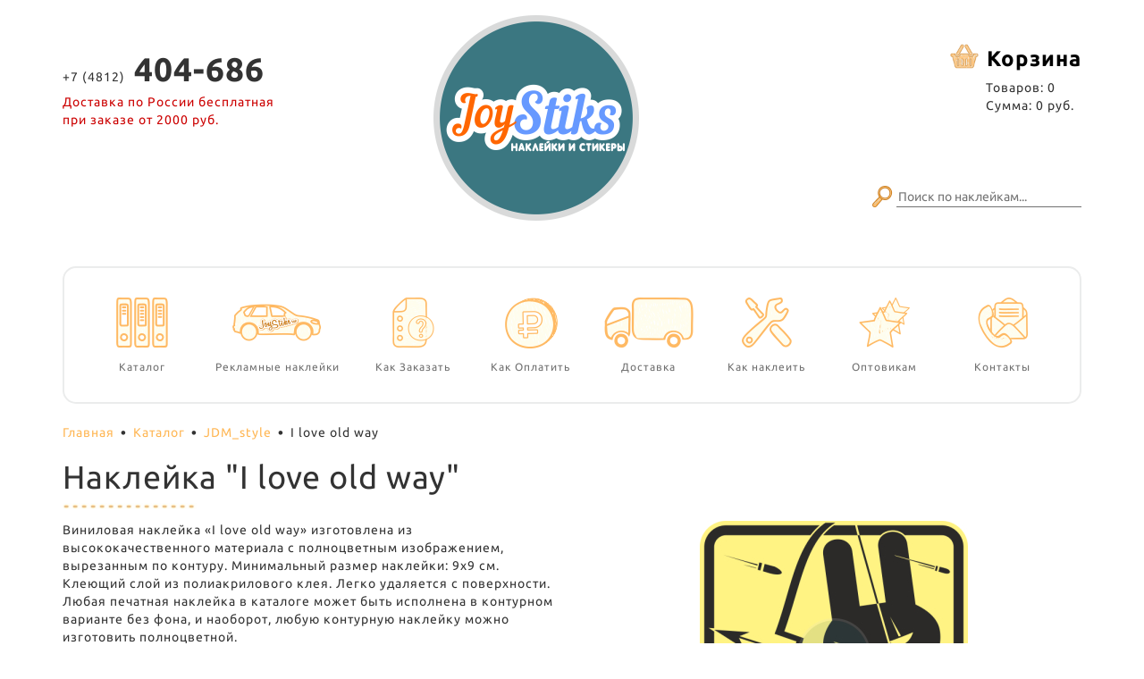

--- FILE ---
content_type: text/html; charset=UTF-8
request_url: https://joystiks.ru/product/9130.html
body_size: 6423
content:
<!DOCTYPE html>
<html lang="ru-RU">
	<head>
		<meta charset="UTF-8">
		<meta name="viewport" content="width=device-width, initial-scale=1">
		<meta name="csrf-param" content="_csrf">
    <meta name="csrf-token" content="a3dtNV9VVDMgQz90awMtAClGIFszAQViHChbVy0WIHAiJi5THQMXRQ==">
		<title>I love old way - Наклейка на авто в Смоленске и России</title>
		<meta name="description" content="Здесь Вы можете купить наклейку «I love old way», изготовленную из высококачественного материала с полноцветным изображением, вырезанным по контуру. Минимальный размер наклейки: 9x9 см. ">
<meta name="keywords" content="I love old way, матовая наклейка, глянцевая наклейка, светоотражающая наклейка, купить наклейку в Смоленске, наклейка на авто в Смоленске, наклейка на машину в Смоленске, стикер, наклейка на стекло">
<link href="/bootstrap/css/bootstrap.min.css" rel="stylesheet">
<link href="/css/slicknav.css?r=1" rel="stylesheet">
<link href="/css/icons.css" rel="stylesheet">
<link href="/css/styles.css" rel="stylesheet">
<link href="/css/custom.css?r=27" rel="stylesheet">
<link href="/css/tooltipster.bundle.min.css" rel="stylesheet">
<link href="/css/owl.carousel.min.css" rel="stylesheet">
<link href="/css/owl.theme.default.css" rel="stylesheet">
		<script type="text/javascript">(window.Image ? (new Image()) : document.createElement('img')).src = location.protocol + '//vk.com/rtrg?r=zPtFNo6aXeAw7TSJXnIvYYYQbX0TcizdIhCp5gG7wtCauqq9EkfedLS0Tb9HvuFZBjwjqbebzDqSC5MUO4j2*oD2HyDwoo2/jpmx/U9L4dIvQIbQfQDXECL6telBeq1Xcdp7jIFVOKc5uEVSeZwhggqNn6FKCKBdTh7kOe*soaY-&pixel_id=1000078564';</script>
		<script type="text/javascript">var opt = false;</script>
		
			</head>
	<body>
		
		
		<header>
			<div class="container">
				<div class="row">
					<div class="col-xs-12 col-sm-6">
						<ul id="w0" class="top-menu nav"></ul>					</div>
					
				</div>

								<div class="row">
					<div class="col-xs-12 col-sm-4 col-md-4">
						<div class="top-contacts">
							<span class="phone">
								<span class="code">+7 (4812)</span> 404-686							</span>
							<span class="address text-red">Доставка по России бесплатная<br>при заказе от 2000 руб.</span>
						</div>
					</div>

					<div class="col-xs-12 col-sm-5 col-md-4">
						<a href="/">
							<img class="logo img-responsive" src="/images/logo.png" alt="Наклейки Смоленск">
						</a>
					</div>

					<div class="col-xs-12 col-sm-3 col-md-4">
						<div class="mini-cart"><div class="mini-cart-wrapper"><a class="cart-link" href="/order/cart"><i class="icon icon-cart"></i> <span class="cart-header">Корзина</span></a><span class="count">Товаров: <span class="value">0</span></span><span class="sum">Сумма: <span class="value">0</span> руб.</span></div></div>
						<!-- ПОИСК ПЕРЕЕХАЛ СЮДА -->
						<form class="search-form" action="/catalog/search" method="get">
							<i class="icon icon-search small-icon"></i>
							<input class="search-input" type="text" name="query" value="" placeholder="Поиск по наклейкам...">
						</form>
					</div>
				</div>

				<!-- Контейнер для мобильного меню -->
				<div id="mobile-menu-container"></div>
				
				<div class="row">
					<div class="col-xs-12">
						<nav>
							<ul id="menu" class="main-menu nav"><li class="menu-item dropdown"><a class="menu-link dropdown-toggle" href="/catalog?page=1" data-toggle="dropdown"><i class="menu-link-icon icon-catalog"></i> <span class="menu-link-text">Каталог</span> <b class="caret"></b></a><ul class="dropdown-menu"><li class="menu-item"><a class="menu-link big-letter" href="/catalog/g-memory" data-letter="#">#Mы помним</a><a class="menu-link big-letter" href="/catalog/g-4%D1%854" data-letter="4">4х4</a><a class="menu-link big-letter" href="/catalog/g-jdm-style" data-letter="J">JDM_style</a><a class="menu-link big-letter" href="/catalog/g-wot" data-letter="W">WOT</a><a class="menu-link big-letter" href="/catalog/g-avia" data-letter="А">Авиация</a><a class="menu-link" href="/catalog/g-racing">Автогонки</a><a class="menu-link" href="/catalog/g-auto-women">Автоледи</a><a class="menu-link big-letter" href="/catalog/g-bodybuilding-fitnes" data-letter="Б">Бодибилдинг и фитнес</a><a class="menu-link" href="/catalog/g-classic-lada">Боевая Жига</a><a class="menu-link" href="/catalog/g-fighting">Боевые виды спорта</a><a class="menu-link" href="/catalog/g-bomber-stickers">БомбингСтикеры</a><a class="menu-link" href="/catalog/g-bpan-and-bunker">БПАН &amp; BUNKER</a><a class="menu-link" href="/catalog/g-animals">Братья меньшие</a><a class="menu-link big-letter" href="/catalog/g-newborn" data-letter="В">Встреча из роддома</a><a class="menu-link big-letter" href="/catalog/g-cities-and-flags" data-letter="Г">Города, гербы и флаги</a><a class="menu-link big-letter" href="/catalog/g-the-great-victory-day" data-letter="Д">День Победы</a><a class="menu-link" href="/catalog/g-for-children">Детям</a><a class="menu-link" href="/catalog/g-wild+animals">Дикие животные</a><a class="menu-link" href="/catalog/g-road_signs">Дорожные знаки</a></li>
<li class="menu-item"><a class="menu-link big-letter" href="/catalog/g-toner" data-letter="З">За тонер</a><a class="menu-link" href="/catalog/g-prohibition_signs">Запрещающие знаки</a><a class="menu-link" href="/catalog/g-signs_on_the_car">Знаки на авто</a><a class="menu-link" href="/catalog/g-signs_of_evacuation">Знаки эвакуации</a><a class="menu-link big-letter" href="/catalog/g-hieroglyphs" data-letter="И">Иероглифы</a><a class="menu-link" href="/catalog/g-information_signs">Информационные знаки</a><a class="menu-link big-letter" href="/catalog/g-simons-cat" data-letter="К">Кот Саймона</a><a class="menu-link" href="/catalog/g-cats">Котики</a><a class="menu-link" href="/catalog/g-wings">Крылья</a><a class="menu-link big-letter" href="/catalog/g-logotypes" data-letter="Л">Логотипы</a><a class="menu-link big-letter" href="/catalog/g-medical_signs" data-letter="М">Медицинские и санитарные знаки</a><a class="menu-link" href="/catalog/g-moto">Мото</a><a class="menu-link big-letter" href="/catalog/g-on-board" data-letter="Н">На борта</a><a class="menu-link" href="/catalog/g-on-hood">На капот</a><a class="menu-link" href="/catalog/g-for-home">Наклейки в интерьер</a><a class="menu-link" href="/catalog/g-for-gadgets">Налейки на гаджеты</a><a class="menu-link" href="/catalog/g-army">Наша Армия</a><a class="menu-link big-letter" href="/catalog/g-hunt_fishing" data-letter="О">Охота и рыбалка</a><a class="menu-link big-letter" href="/catalog/g-paragliders" data-letter="П">Парашютный мир</a></li>
<li class="menu-item"><a class="menu-link" href="/catalog/g-personages">Персонажи</a><a class="menu-link" href="/catalog/g-fire_signs">Пожарные знаки</a><a class="menu-link" href="/catalog/g-stripes">Полосы на лобовое</a><a class="menu-link" href="/catalog/g-popular">Популярные наклейки</a><a class="menu-link" href="/catalog/g-warning_signs">Предупреждающие знаки</a><a class="menu-link" href="/catalog/g-birds">Птицы</a><a class="menu-link big-letter" href="/catalog/g-baby" data-letter="Р">Ребенок в машине</a><a class="menu-link big-letter" href="/catalog/g-dogs" data-letter="С">Собаки</a><a class="menu-link" href="/catalog/g-community">Сообщества и Клубные стикеры</a><a class="menu-link big-letter" href="/catalog/g-tatoos" data-letter="Т">Тату</a><a class="menu-link big-letter" href="/catalog/g-test" data-letter="Т">тест импорта</a><a class="menu-link" href="/catalog/g-autocommunity">Транспорт Клубные</a><a class="menu-link big-letter" href="/catalog/g-hobby-sport" data-letter="У">Увлечения и спорт</a><a class="menu-link" href="/catalog/g-angle">Угловые наклейки</a><a class="menu-link big-letter" href="/catalog/g-soccer" data-letter="Ф">Футбол</a><a class="menu-link big-letter" href="/catalog/g-hockey" data-letter="Х">Хоккей</a><a class="menu-link big-letter" href="/catalog/g-skulls" data-letter="Ч">Черепа</a></li>
<li class="clearfix"></li>
<li class="menu-footer">Мы всегда готовы изготовить наклейки по Вашим картинкам!</li></ul></li>
<li class="menu-item"><a class="menu-link" href="/brands-for-auto.html"><i class="menu-link-icon icon-branding"></i> <span class="menu-link-text">Рекламные наклейки</span></a></li>
<li class="menu-item"><a class="menu-link" href="/how-to-order.html"><i class="menu-link-icon icon-how-to-order"></i> <span class="menu-link-text">Как Заказать</span></a></li>
<li class="menu-item"><a class="menu-link" href="/how-to-pay.html"><i class="menu-link-icon icon-pay"></i> <span class="menu-link-text">Как Оплатить</span></a></li>
<li class="menu-item"><a class="menu-link" href="/delivery-information.html"><i class="menu-link-icon icon-delivery"></i> <span class="menu-link-text">Доставка</span></a></li>
<li class="menu-item"><a class="menu-link" href="/how-to-stick.html"><i class="menu-link-icon icon-instruction"></i> <span class="menu-link-text">Как наклеить</span></a></li>
<li class="menu-item"><a class="menu-link" href="/wholesale.html"><i class="menu-link-icon icon-opt"></i> <span class="menu-link-text">Оптовикам</span></a></li>
<li class="menu-item"><a class="menu-link" href="/contacts.html"><i class="menu-link-icon icon-contacts"></i> <span class="menu-link-text">Контакты</span></a></li></ul>						</nav>
					</div>
				</div>
			</div>
		</header>

		<div class="container">
			<div class="row">
				<div class="col-xs-12">
					<ul class="breadcrumb"><li><a href="/site/index">Главная</a></li>
<li><a href="/catalog">Каталог</a></li>
<li><a href="/catalog/g-jdm-style">JDM_style</a></li>
<li class="active">I love old way</li>
</ul>				</div>
			</div>
		</div>

		<section id="catalog" class="catalog-detail-item" itemscope itemtype="http://schema.org/Product">
	<div class="container">
		<div class="row">
			<div class="col-xs-12">
				<h1 class="item-name" itemprop="name">Наклейка "I love old way"</h1>
				<span class="divider"></span>
			</div>
		</div>
		<div class="row">
			<div class="col-xs-12 col-sm-6">
				<div class="text-center visible-xs">
					 <img class="img-responsive visible-xs-inline-block" src="/images/cache/JDM_0122x300.jpg" alt="">
				</div>

				<p class="description" itemprop="description">
					Виниловая наклейка «I love old way» изготовлена из высококачественного материала с полноцветным изображением, вырезанным по контуру. Минимальный размер наклейки: 9x9 см. Клеющий слой из полиакрилового клея. Легко удаляется с поверхности. Любая печатная наклейка в каталоге может быть исполнена в контурном варианте без фона, и наоборот, любую контурную наклейку можно изготовить полноцветной.				</p>

				<div class="parameters no-selection" data-item-id="9130">
					<div class="parameter in-line">
						<span class="name">Артикул</span><span class="value">JDM_0122</span>
					</div>

					
					<div class="parameter in-line" data-code="filmSize"><span class="name">Размер</span><ul class="values"><li class="value active" data-value="9">9x9см</li><li class="value" data-value="19">19x19см</li><li class="value" data-value="29">29x29см</li><li class="value" data-value="custom-parameter-value" data-custom-parameter-fields="[{&quot;name&quot;:&quot;width&quot;,&quot;label&quot;:&quot;\u041c\u0430\u043a\u0441. \u0428\u0438\u0440\u0438\u043d\u0430&quot;},{&quot;name&quot;:&quot;height&quot;,&quot;label&quot;:&quot;\u041c\u0430\u043a\u0441. \u0412\u044b\u0441\u043e\u0442\u0430&quot;}]" data-custom-parameter-note="ВНИМАНИЕ! Необходимо ввести одну величину (ширину или высоту), вторая рассчитается автоматически, исходя из пропорций">хочу другой размер</li></ul></div>
					<div class="parameter in-line" data-code="mirror"><span class="name">Зеркальная</span><ul class="values"><li class="value active" data-value="NO_MIRROR">нет</li><li class="value" data-value="MIRROR">да</li></ul></div>				</div>

				<div class="row">
					<div class="col-xs-12 col-md-6">
						<div class="count-input no-selection">
							<span class="name">Количество</span>
							<div class="input">
								<span class="less"><i class="glyphicon glyphicon-minus-sign"></i></span>
								<input type="text" value="1">
								<span class="more"><i class="glyphicon glyphicon-plus-sign"></i></span>
							</div>
						</div>

						<div itemscope itemtype="http://schema.org/Offer">
							<div class="price">
								<span class="name">Цена</span>
								<span class="current"><span class="value">37</span> <i class="glyphicon glyphicon-rub"></i></span>

								<meta itemprop="price" content="37">
								<meta itemprop="priceCurrency" content="RUB">
							</div>
						</div>
					</div>

					<div class="col-xs-12 col-md-6 hidden-xs hidden-sm">
						<div class="sum-price"><span class="value">37</span> руб.</div>
					</div>
				</div>

				<div class="row">
					<div class="col-xs-12">
						<span class="offline-price">
							Стоимость наклейки при оформлении заказа через менеджера:
							<span class="value">44</span> руб.
						</span>
					</div>
				</div>

				<div class="to-cart">
					<span class="btn-to-cart">В корзину</span>
				</div>
			</div>

			<div class="col-xs-12 col-sm-6 images hidden-xs">
				<div class="main-image col-sm-12 text-center">
					<img class="img-responsive d-ib" src="/images/cache/JDM_0122x300.jpg" alt="">
				</div>
			</div>
		</div>

		<script type="application/ld+json">
			{
			  "@context": "http://schema.org/",
			  "@type": "Product",
			  "name": "I love old way",
			  "image": "/images/cache/JDM_0122x300.jpg",
			  "description": "Здесь Вы можете купить наклейку «I love old way», изготовленную из высококачественного материала с полноцветным изображением, вырезанным по контуру. Минимальный размер наклейки: 9x9 см. ",
			  "aggregateRating": {
			    "@type": "AggregateRating",
			    "ratingValue": "5.0",
			    "reviewCount": "1"
			  },
			  "offers": {
			    "@type": "Offer",
			    "priceCurrency": "RUB",
			    "price": "37",
			    "itemCondition": "http://schema.org/NewCondition",
			    "availability": "http://schema.org/InStock",
			    "seller": {
			      "@type": "Organization",
			      "name": "Интернет-магазин JoyStiks.ru"
			    }
			  }
			}
		</script>
	</div>
</section>
				<footer>
			<div class="container">
				<div class="row">
					<div class="col-xs-12 text-center">
						<a class="vk" href="http://vk.com/nakleikasmolensk" target="_blank" rel="nofollow">
							<i class="vk-icon"></i>Мы ВКонтакте
						</a>
					</div>
				</div>

				<div class="row footer-contacts">
					<div class="col-xs-12 text-center">
						<span class="contact-name">адрес:</span>
						<span class="contact-value">г. Смоленск, ул. Тенишевой, д.4 (вход со двора)</span>

						<br class="visible-xs visible-sm">

						<span class="contact-name">телефон:</span>
						<span class="contact-value">+7 (4812) 404-686</span>

						<br class="visible-xs visible-sm">

						<span class="contact-name">e-mail:</span>
						<span class="contact-value">aeroboom@bk.ru</span>
					</div>
				</div>

				<div class="row copyright">
					<div class="col-xs-12 text-center">
						Магазин всевозможных наклеек JoyStiks.ru, 2015-2025					</div>

					<div class="col-xs-12 text-center" style="display: inline-block; margin-top: 10px;">
						<a href="/privacy.html" target="_blank">Согласие на обработку персональных данных</a>
					</div>
				</div>

				<!-- БЛОК ДЛЯ ПРАВООБЛАДАТЕЛЕЙ -->
				<div class="row copyright-notice">
					<div class="col-xs-12 text-center">
						<div class="rights-notice">
							<p><strong>Для правообладателей / For Rights Holders:</strong></p>
							<p>Если вы являетесь правообладателем на любое из представленных изображений на этом сайте и считаете, что размещение изображения нарушает ваши права, напишите нам на электронную почту, предоставьте копии документов, подтверждающих ваше право на данное изображение, и мы его сразу удалим.</p>
							<p>If you are the rights holder of any images presented on this website and believe that the placement of the image violates your rights, please email us, provide copies of documents confirming your rights to this image, and we will remove it immediately.</p>
							<p><strong>Email: aeroboom@bk.ru</strong></p>
						</div>
					</div>
				</div>
				<!-- КОНЕЦ БЛОКА ДЛЯ ПРАВООБЛАДАТЕЛЕЙ -->
				
			</div>
		</footer>

		
		<!-- Yandex.Metrika counter -->
		<script type="text/javascript">
			(function (d, w, c) {
				(w[c] = w[c] || []).push(function() {
					try {
						w.yaCounter36065360 = new Ya.Metrika2({
							id:36065360,
							clickmap:true,
							trackLinks:true,
							accurateTrackBounce:true,
							webvisor:true,
							ut:"noindex"
						});
					} catch(e) { }
				});

				var n = d.getElementsByTagName("script")[0],
					s = d.createElement("script"),
					f = function () { n.parentNode.insertBefore(s, n); };
				s.type = "text/javascript";
				s.async = true;
				s.src = "https://mc.yandex.ru/metrika/tag.js";

				if (w.opera == "[object Opera]") {
					d.addEventListener("DOMContentLoaded", f, false);
				} else { f(); }
			})(document, window, "yandex_metrika_callbacks2");
		</script>
		<noscript><div><img src="https://mc.yandex.ru/watch/36065360?ut=noindex" style="position:absolute; left:-9999px;" alt="" /></div></noscript>
		<!-- /Yandex.Metrika counter -->
		<!-- Google.Analytics counter -->
		<script>
			(function(i,s,o,g,r,a,m){i['GoogleAnalyticsObject']=r;i[r]=i[r]||function(){
					(i[r].q=i[r].q||[]).push(arguments)},i[r].l=1*new Date();a=s.createElement(o),
				m=s.getElementsByTagName(o)[0];a.async=1;a.src=g;m.parentNode.insertBefore(a,m)
			})(window,document,'script','https://www.google-analytics.com/analytics.js','ga');

			ga('create', 'UA-76448330-1', 'auto');
			ga('send', 'pageview');
		</script>
		<!-- /Google.Analytics counter -->
				<script src="/assets/97651f9c/jquery.js"></script>
<script src="/assets/eec9865/yii.js"></script>
<script src="/assets/e70ade9/inputmask.min.js"></script>
<script src="/assets/e70ade9/jquery.inputmask.min.js"></script>
<script src="/js/slicknav.js?r=1"></script>
<script src="/js/owl.carousel.min.js"></script>
<script src="/js/tooltipster.bundle.min.js"></script>
<script src="/js/modernizr.js"></script>
<script src="/js/events.js"></script>
<script src="/js/main.js?r=10"></script>	</body>
</html>


--- FILE ---
content_type: text/css
request_url: https://joystiks.ru/css/slicknav.css?r=1
body_size: 769
content:
/*!
 * SlickNav Responsive Mobile Menu v1.0.10
 * (c) 2016 Josh Cope
 * licensed under MIT
 */
.slicknav_btn {
  position: relative;
  display: block;
  vertical-align: middle;
  float: right;
  padding: 0.438em 0.625em 0.438em 0.625em;
  line-height: 1.125em;
  cursor: pointer; }
.slicknav_menu .slicknav_menutxt {
  display: block;
  line-height: 1.188em;
  float: left; }
.slicknav_menu .slicknav_icon {
  float: left;
  margin: 0.188em 0 0 0.438em; }
.slicknav_menu .slicknav_no-text {
  margin: 0; }
.slicknav_menu .slicknav_icon-bar {
  display: block;
  width: 1.125em;
  height: 0.125em;
  -webkit-border-radius: 1px;
  -moz-border-radius: 1px;
  border-radius: 1px;
  -webkit-box-shadow: 0 1px 0 rgba(0, 0, 0, 0.25);
  -moz-box-shadow: 0 1px 0 rgba(0, 0, 0, 0.25);
  box-shadow: 0 1px 0 rgba(0, 0, 0, 0.25); }
.slicknav_menu {
  *zoom: 1; }
.slicknav_menu .slicknav_menutxt {
  color: #FFF;
  font-weight: bold;
  text-shadow: 0 1px 3px #000; }
.slicknav_menu .slicknav_icon-bar {
  background-color: #f5f5f5; }
.slicknav_btn .slicknav_icon-bar {
  display: block;
  width: 1.125em;
  height: 0.125em;
  -webkit-border-radius: 1px;
  -moz-border-radius: 1px;
  border-radius: 1px;
  -webkit-box-shadow: 0 1px 0 rgba(0, 0, 0, 0.25);
  -moz-box-shadow: 0 1px 0 rgba(0, 0, 0, 0.25);
  box-shadow: 0 1px 0 rgba(0, 0, 0, 0.25); }
.slicknav_nav {
  clear: both; }
.slicknav_nav ul {
  display: block; }
.slicknav_nav li {
  display: block; }
.slicknav_nav .slicknav_arrow {
  font-size: 0.8em;
  margin: 0 0 0 0.4em; }
.slicknav_nav .slicknav_item {
  cursor: pointer; }
.slicknav_nav .slicknav_row {
  display: block; }
.slicknav_nav a {
  display: block; }
.slicknav_nav .slicknav_item a {
  display: inline; }
.slicknav_nav .slicknav_txtnode {
  margin-left: 0.5em; }
.slicknav_brand {
  float: left; }

.slicknav_menu {
  font-size: 16px;
  box-sizing: border-box;
  background: #4c4c4c;
  padding: 5px; }
.slicknav_menu * {
  box-sizing: border-box; }
.slicknav_menu .slicknav_menutxt {
  color: #FFF;
  font-weight: bold;
  text-shadow: 0 1px 3px #000; }
.slicknav_menu .slicknav_icon-bar {
  background-color: #f5f5f5; }
.slicknav_btn {
  margin: 5px 5px 6px;
  text-decoration: none;
  text-shadow: 0 1px 1px rgba(255, 255, 255, 0.75);
  -webkit-border-radius: 4px;
  -moz-border-radius: 4px;
  border-radius: 4px;
  background-color: #222; }
.slicknav_nav {
  color: #fff;
  margin: 0;
  padding: 0;
  font-size: 0.875em;
  list-style: none;
  overflow: hidden; }
.slicknav_nav ul {
  list-style: none;
  overflow: hidden;
  padding: 0;
  margin: 0 0 0 20px; }
.slicknav_nav .slicknav_row {
  padding: 5px 10px;
  margin: 2px 5px; }
.slicknav_nav a {
  padding: 5px 10px;
  margin: 2px 5px;
  text-decoration: none;
  color: #fff; }
.slicknav_nav .slicknav_item a {
  padding: 0;
  margin: 0; }
.slicknav_nav .slicknav_row:hover {
  -webkit-border-radius: 6px;
  -moz-border-radius: 6px;
  border-radius: 6px;
  background: #ccc;
  color: #fff; }
.slicknav_nav a:hover {
  -webkit-border-radius: 6px;
  -moz-border-radius: 6px;
  border-radius: 6px;
  background: #ccc;
  color: #222; }
.slicknav_nav .slicknav_txtnode {
  margin-left: 15px; }

--- FILE ---
content_type: text/css
request_url: https://joystiks.ru/css/styles.css
body_size: 5097
content:
@import url(https://fonts.w.tools/css?family=Ubuntu:400,700&amp;subset=cyrillic);

/* SlickNav Mobile Menu Styles */
.slicknav_btn {
    position: relative;
    display: block;
    vertical-align: middle;
    float: right;
    padding: 0.438em 0.625em 0.438em 0.625em;
    line-height: 1.125em;
    cursor: pointer;
}

.slicknav_btn .slicknav_icon-bar + .slicknav_icon-bar {
    margin-top: 0.188em;
}

.slicknav_menu {
    *zoom: 1;
}

.slicknav_menu .slicknav_menutxt {
    display: block;
    line-height: 1.188em;
    float: left;
}

.slicknav_menu .slicknav_icon {
    float: left;
    margin: 0.188em 0 0 0.438em;
}

.slicknav_menu .slicknav_no-text {
    margin: 0;
}

.slicknav_menu .slicknav_icon-bar {
    display: block;
    width: 1.125em;
    height: 0.125em;
    -webkit-border-radius: 1px;
    -moz-border-radius: 1px;
    border-radius: 1px;
    -webkit-box-shadow: 0 1px 0 rgba(0,0,0,0.25);
    -moz-box-shadow: 0 1px 0 rgba(0,0,0,0.25);
    box-shadow: 0 1px 0 rgba(0,0,0,0.25);
}

.slicknav_menu:before {
    content: " ";
    display: table;
}

.slicknav_menu:after {
    content: " ";
    display: table;
    clear: both;
}

.slicknav_nav {
    clear: both;
}

.slicknav_nav ul {
    display: block;
}

.slicknav_nav li {
    display: block;
}

.slicknav_nav .slicknav_arrow {
    font-size: 0.8em;
    margin: 0 0 0 0.4em;
}

.slicknav_nav .slicknav_item {
    cursor: pointer;
}

.slicknav_nav .slicknav_item a {
    display: inline;
}

.slicknav_nav .slicknav_row {
    display: block;
}

.slicknav_nav a {
    display: block;
}

.slicknav_nav .slicknav_parent-link a {
    display: inline;
}

.slicknav_brand {
    float: left;
}

.slicknav_menu {
    font-size: 16px;
    box-sizing: border-box;
    background: #4c4c4c;
    padding: 5px;
}

.slicknav_menu * {
    box-sizing: border-box;
}

.slicknav_menu .slicknav_menutxt {
    color: #fff;
    font-weight: bold;
    text-shadow: 0 1px 3px #000;
}

.slicknav_menu .slicknav_icon-bar {
    background-color: #fff;
}

.slicknav_btn {
    margin: 5px 5px 6px;
    text-decoration: none;
    text-shadow: 0 1px 1px rgba(255,255,255,0.75);
    -webkit-border-radius: 4px;
    -moz-border-radius: 4px;
    border-radius: 4px;
    background-color: #222;
}

.slicknav_nav {
    color: #fff;
    margin: 0;
    padding: 0;
    font-size: 0.875em;
    list-style: none;
    overflow: hidden;
}

.slicknav_nav ul {
    list-style: none;
    overflow: hidden;
    padding: 0;
    margin: 0 0 0 20px;
}

.slicknav_nav .slicknav_row {
    padding: 5px 10px;
    margin: 2px 5px;
}

.slicknav_nav .slicknav_row:hover {
    -webkit-border-radius: 6px;
    -moz-border-radius: 6px;
    border-radius: 6px;
    background: #ccc;
    color: #fff;
}

.slicknav_nav a {
    padding: 5px 10px;
    margin: 2px 5px;
    text-decoration: none;
    color: #fff;
}

.slicknav_nav a:hover {
    -webkit-border-radius: 6px;
    -moz-border-radius: 6px;
    border-radius: 6px;
    background: #ccc;
    color: #222;
}

.slicknav_nav .slicknav_txtnode {
    margin-left: 15px;
}

.slicknav_nav .slicknav_item a {
    padding: 0;
    margin: 0;
}

.slicknav_nav .slicknav_parent-link a {
    padding: 0;
    margin: 0;
}

.slicknav_brand {
    color: #fff;
    font-size: 18px;
    line-height: 30px;
    padding: 7px 12px;
    height: 44px;
}

/* Utility Classes */
.d-ib {
    display: inline-block !important;
}

.small-font {
    font-size: 12px;
}

.big-font {
    font-size: 22px;
}

/* Base Styles */
body {
    font-family: "Ubuntu", sans-serif;
    letter-spacing: 1px;
}

.use-masonry {
    position: relative;
}

.img-responsive {
    max-height: 100%;
}

.no-selection {
    -webkit-user-select: none;
    -moz-user-select: none;
    -khtml-user-select: none;
    -ms-user-select: none;
}

.divider {
    display: block;
    background: url("../images/divider.png") repeat-x;
    margin: 5px 0 10px 0;
    height: 10px;
    width: 150px;
}

/* Count Input */
.count-input {
    margin-top: 35px;
    display: inline-block;
}

.count-input .name {
    display: inline-block;
    font-weight: bold;
    width: 100px;
}

.count-input .name:after {
    content: ':';
}

.count-input .input {
    display: inline-block;
}

.count-input .input .more,
.count-input .input .less {
    cursor: pointer;
    color: #707070;
    -webkit-touch-callout: none;
    -webkit-user-select: none;
    -khtml-user-select: none;
    -moz-user-select: none;
    -ms-user-select: none;
    user-select: none;
}

.count-input .input .more:hover,
.count-input .input .less:hover {
    color: #000;
}

.count-input .input input {
    border: none;
    text-align: center;
    width: 50px;
}

.count-input .input input:focus {
    outline: none;
}

/* Pagination */
.pagination {
    list-style: none;
    margin: 0;
    padding: 0;
    display: inline-block;
}

.pagination > li {
    display: inline;
}

.pagination > li > a,
.pagination > li > span {
    position: relative;
    float: left;
    padding: 6px 13px;
    text-decoration: none;
    color: #000;
    border: 1px solid #707070;
    margin-left: -1px;
}

.pagination > li.first > a,
.pagination > li.first > span {
    margin-left: 0;
    border-radius: 10px 0 0 10px;
}

.pagination > li.last > a,
.pagination > li.last > span {
    border-radius: 0 10px 10px 0;
}

.pagination > li > a:hover,
.pagination > li > a:focus,
.pagination > li > span:hover,
.pagination > li > span:focus {
    z-index: 2;
    color: #fff;
    background-color: #FFB755;
}

.pagination > .active > a,
.pagination > .active > a:hover,
.pagination > .active > a:focus,
.pagination > .active > span,
.pagination > .active > span:hover,
.pagination > .active > span:focus {
    z-index: 3;
    color: #fff;
    background-color: #FFB755;
    cursor: default;
}

.pagination > .disabled > span,
.pagination > .disabled > span:hover,
.pagination > .disabled > span:focus,
.pagination > .disabled > a,
.pagination > .disabled > a:hover,
.pagination > .disabled > a:focus {
    color: #707070;
    background: transparent !important;
    cursor: not-allowed;
}

/* Buttons */
.btn-primary,
.catalog-detail-item .to-cart .btn-to-cart {
    cursor: pointer;
    display: inline-block;
    background: #FFB755;
    color: #fff;
    text-align: center;
    font-size: 22px;
    border-radius: 20px;
    width: 100%;
    padding: 5px 0;
    text-decoration: none;
    border: none;
    position: relative;
    z-index: 1;
}

.btn-primary:hover,
.catalog-detail-item .to-cart .btn-to-cart:hover {
    background: #ffa122;
    text-decoration: none;
    color: #fff;
}

.btn-primary:before,
.catalog-detail-item .to-cart .btn-to-cart:before {
    content: '';
    position: absolute;
    top: 0;
    left: 0;
    width: 100%;
    height: 100%;
    background: #ff9709;
    border-radius: 25px;
    z-index: -1;
    opacity: 0;
    transform: scale3d(0.1, 1, 1);
    transition: transform 0.4s, opacity 0.4s;
    transition-timing-function: cubic-bezier(0.2, 1, 0.3, 1);
}

.btn-primary.activated:before,
.catalog-detail-item .to-cart .activated.btn-to-cart:before {
    opacity: 1;
    transform: translate3d(0, 0, 0);
}

.btn-primary.activated:hover:before,
.catalog-detail-item .to-cart .activated.btn-to-cart:hover:before {
    background: #d57b00;
}

/* Form Elements */
input[type="checkbox"]:not(old),
input[type="radio"]:not(old) {
    display: none;
}

input[type="checkbox"]:not(old) + label,
input[type="radio"]:not(old) + label {
    display: inline-block;
    padding-left: 17px;
}

input[type="checkbox"]:not(old) + label > span,
input[type="radio"]:not(old) + label > span {
    display: inline-block;
    width: 20px;
    height: 20px;
    margin-right: 5px;
    border: 1px solid #000;
    background: #fff;
    position: relative;
    margin-left: -17px;
    top: 4px;
}

input[type="radio"]:not(old) + label > span {
    border-radius: 20px;
}

input[type="radio"]:not(old) + label > span {
    border-radius: 13px;
}

input[type="radio"]:not(old):checked + label > span {
    border-color: #ececec;
}

input[type="radio"]:not(old):checked + label > span:before {
    content: '';
    background: #FFB755;
    border-radius: 13px;
    position: absolute;
    top: -1px;
    left: -1px;
    width: 20px;
    height: 20px;
}

input[type="checkbox"]:not(old):checked + label > span:before {
    content: '✓';
    color: #FFB755;
    font-size: 19px;
    text-align: center;
    font-weight: 700;
    position: absolute;
    top: -5px;
    left: 1px;
}

/* Icons */
.b-img {
    margin: 10px 0;
}

.icon {
    display: inline-block;
    width: 32px;
    height: 32px;
    background-repeat: no-repeat;
    background-size: contain;
}

.icon.small-icon {
    width: 24px;
    height: 24px;
}

.icon.icon-search {
    background-image: url("../images/search.png");
}

.icon.icon-cart {
    background-image: url("../images/cart.png");
}

/* Article Section */
.article-section ul li {
    margin-top: 5px;
}

.article-section ul li:first-child {
    margin-top: 0;
}

/* Header Styles */
.top-menu {
    margin: 17px 0;
    padding: 0;
    display: none;
}

.top-menu .menu-item {
    display: inline-block;
    margin: 0 5px;
}

.top-menu .menu-item:first-child {
    margin-left: 0;
}

.top-menu .menu-link {
    color: #707070;
}

.search-form {
    margin: 14px 0;
    text-align: right;
    display: none;
}

.search-form .search-input {
    border: none;
    border-bottom: 1px solid #707070;
    position: relative;
    top: -7px;
}

.search-form .search-input:focus {
    outline: none;
    border-color: #000;
}

.top-contacts {
    margin: 20px 0 35px 0;
    text-align: center;
}

.top-contacts .phone {
    display: block;
    font-size: 37px;
    font-weight: 700;
}

.top-contacts .phone .code {
    font-size: 14px;
    font-weight: 400;
}

.top-contacts .address {
    display: block;
}

.mini-cart {
    text-align: center;
    margin-top: 30px;
}

.mini-cart .mini-cart-wrapper {
    display: inline-block;
    text-align: left;
}

.mini-cart .mini-cart-wrapper .cart-link {
    text-decoration: none;
    color: #000;
}

.mini-cart .mini-cart-wrapper .cart-link .icon {
    opacity: 0.8;
}

.mini-cart .mini-cart-wrapper .cart-link:hover .icon {
    opacity: 1;
}

.mini-cart .mini-cart-wrapper .cart-header {
    display: none;
    font-weight: 700;
    font-size: 24px;
    position: relative;
    top: -5px;
    margin: 0 0 0 5px;
}

.mini-cart .mini-cart-wrapper .count,
.mini-cart .mini-cart-wrapper .sum {
    margin-left: 10px;
    position: relative;
    top: -7px;
}

/* Main Menu */
.main-menu {
    display: none;
    margin-top: 45px;
    text-align: center;
    padding: 0;
    padding-top: 33px;
    border: 2px solid #ebecec;
    border-radius: 15px;
}

.main-menu .menu-item {
    display: inline-block;
    margin: 0 14px 30px 14px;
}

/* Active Menu Item Styles */
.main-menu .menu-item.active .menu-link .menu-link-icon.icon-catalog {
    background-image: url(../images/menu-sprite.png);
    background-position: 0px -57px;
    width: 100px;
    height: 57px;
}

.main-menu .menu-item.active .menu-link .menu-link-icon.icon-how-to-order {
    background-image: url(../images/menu-sprite.png);
    background-position: -100px -171px;
    width: 100px;
    height: 57px;
}

.main-menu .menu-item.active .menu-link .menu-link-icon.icon-pay {
    background-image: url(../images/menu-sprite.png);
    background-position: -300px -57px;
    width: 100px;
    height: 57px;
}

.main-menu .menu-item.active .menu-link .menu-link-icon.icon-delivery {
    background-image: url(../images/menu-sprite.png);
    background-position: -200px 0px;
    width: 100px;
    height: 57px;
}

.main-menu .menu-item.active .menu-link .menu-link-icon.icon-instruction {
    background-image: url(../images/menu-sprite.png);
    background-position: 0px -228px;
    width: 100px;
    height: 57px;
}

.main-menu .menu-item.active .menu-link .menu-link-icon.icon-opt {
    background-image: url(../images/menu-sprite.png);
    background-position: -200px -228px;
    width: 100px;
    height: 57px;
}

.main-menu .menu-item.active .menu-link .menu-link-icon.icon-branding {
    background-image: url(../images/menu-sprite.png);
    background-position: -100px 0px;
    width: 100px;
    height: 57px;
}

.main-menu .menu-item.active .menu-link .menu-link-icon.icon-gallery {
    background-image: url(../images/menu-sprite.png);
    background-position: -200px -114px;
    width: 100px;
    height: 57px;
}

.main-menu .menu-item.active .menu-link .menu-link-icon.icon-contacts {
    background-image: url(../images/menu-sprite.png);
    background-position: 0px -114px;
    width: 100px;
    height: 57px;
}

.main-menu .menu-item.active .menu-link .menu-link-text {
    color: #000;
}

/* Menu Link Styles */
.main-menu .menu-link {
    display: block;
    text-align: center;
    text-decoration: none;
}

.main-menu .menu-link .menu-link-icon {
    display: block;
    width: 73px;
    height: 42px;
    background-repeat: no-repeat;
    margin: 0 auto 10px auto;
}

.main-menu .menu-link .menu-link-icon.icon-catalog {
    background-image: url(../images/menu-sprite.png);
    background-position: -100px -57px;
    width: 100px;
    height: 57px;
}

.main-menu .menu-link .menu-link-icon.icon-how-to-order {
    background-image: url(../images/menu-sprite.png);
    background-position: -200px -171px;
    width: 100px;
    height: 57px;
}

.main-menu .menu-link .menu-link-icon.icon-pay {
    background-image: url(../images/menu-sprite.png);
    background-position: -300px -114px;
    width: 100px;
    height: 57px;
}

.main-menu .menu-link .menu-link-icon.icon-delivery {
    background-image: url(../images/menu-sprite.png);
    background-position: -200px -57px;
    width: 100px;
    height: 57px;
}

.main-menu .menu-link .menu-link-icon.icon-instruction {
    background-image: url(../images/menu-sprite.png);
    background-position: -100px -228px;
    width: 100px;
    height: 57px;
}

.main-menu .menu-link .menu-link-icon.icon-opt {
    background-image: url(../images/menu-sprite.png);
    background-position: -300px 0px;
    width: 100px;
    height: 57px;
}

.main-menu .menu-link .menu-link-icon.icon-branding {
    background-image: url(../images/menu-sprite.png);
    background-position: 0px -171px;
    width: 100px;
    height: 57px;
}

.main-menu .menu-link .menu-link-icon.icon-gallery {
    background-image: url(../images/menu-sprite.png);
    background-position: 0px 0px;
    width: 100px;
    height: 57px;
}

.main-menu .menu-link .menu-link-icon.icon-contacts {
    background-image: url(../images/menu-sprite.png);
    background-position: -100px -114px;
    width: 100px;
    height: 57px;
}

.main-menu .menu-link .menu-link-text {
    color: #707070;
    font-size: 12px;
}

/* Hover and Active States */
.main-menu .menu-link.active .menu-link-icon.icon-catalog,
.main-menu .menu-link:hover .menu-link-icon.icon-catalog {
    background-image: url(../images/menu-sprite.png);
    background-position: 0px -57px;
    width: 100px;
    height: 57px;
}

.main-menu .menu-link.active .menu-link-icon.icon-how-to-order,
.main-menu .menu-link:hover .menu-link-icon.icon-how-to-order {
    background-image: url(../images/menu-sprite.png);
    background-position: -100px -171px;
    width: 100px;
    height: 57px;
}

.main-menu .menu-link.active .menu-link-icon.icon-pay,
.main-menu .menu-link:hover .menu-link-icon.icon-pay {
    background-image: url(../images/menu-sprite.png);
    background-position: -300px -57px;
    width: 100px;
    height: 57px;
}

.main-menu .menu-link.active .menu-link-icon.icon-delivery,
.main-menu .menu-link:hover .menu-link-icon.icon-delivery {
    background-image: url(../images/menu-sprite.png);
    background-position: -200px 0px;
    width: 100px;
    height: 57px;
}

.main-menu .menu-link.active .menu-link-icon.icon-instruction,
.main-menu .menu-link:hover .menu-link-icon.icon-instruction {
    background-image: url(../images/menu-sprite.png);
    background-position: 0px -228px;
    width: 100px;
    height: 57px;
}

.main-menu .menu-link.active .menu-link-icon.icon-opt,
.main-menu .menu-link:hover .menu-link-icon.icon-opt {
    background-image: url(../images/menu-sprite.png);
    background-position: -200px -228px;
    width: 100px;
    height: 57px;
}

.main-menu .menu-link.active .menu-link-icon.icon-branding,
.main-menu .menu-link:hover .menu-link-icon.icon-branding {
    background-image: url(../images/menu-sprite.png);
    background-position: -100px 0px;
    width: 100px;
    height: 57px;
}

.main-menu .menu-link.active .menu-link-icon.icon-gallery,
.main-menu .menu-link:hover .menu-link-icon.icon-gallery {
    background-image: url(../images/menu-sprite.png);
    background-position: -200px -114px;
    width: 100px;
    height: 57px;
}

.main-menu .menu-link.active .menu-link-icon.icon-contacts,
.main-menu .menu-link:hover .menu-link-icon.icon-contacts {
    background-image: url(../images/menu-sprite.png);
    background-position: 0px -114px;
    width: 100px;
    height: 57px;
}

.main-menu .menu-link.active .menu-link-text,
.main-menu .menu-link:hover .menu-link-text {
    color: #000;
}

/* Dropdown Menu */
.main-menu .dropdown {
    position: relative;
}

.main-menu .dropdown-menu {
    position: absolute;
    display: block;
    border: 1px solid #FFB755;
    border-radius: 10px;
    box-shadow: 0 6px 12px rgba(0,0,0,0.175);
    background: #fff;
    z-index: 10;
    top: 100%;
    left: 0;
    margin: 0;
    padding: 0;
    list-style: none;
    display: none;
    column-count: 4;
}

.main-menu .dropdown-menu .menu-item {
    display: block;
    margin: 0 10px 30px 10px;
    margin: 0;
    padding: 5px 10px;
}

.main-menu .dropdown-menu .menu-item .menu-link {
    text-align: left;
}

.main-menu .dropdown-menu .menu-item .menu-link.active,
.main-menu .dropdown-menu .menu-item .menu-link:hover,
.main-menu .dropdown-menu .menu-item .menu-link:focus {
    background: transparent;
    color: #FFB755;
    outline: none;
}

.main-menu .dropdown-submenu .dropdown-menu {
    top: -3px;
    left: 102%;
}

/* Breadcrumb */
.breadcrumb {
    list-style: none;
    margin: 0;
    padding: 0;
    margin-top: 10px;
}

.breadcrumb li {
    display: inline-block;
    margin-right: 5px;
    padding-right: 5px;
}

.breadcrumb li a {
    color: #FFB755;
}

.breadcrumb li:after {
    content: '\2022';
    font-size: 16px;
    font-weight: bold;
    position: relative;
    left: 7px;
    top: 1px;
}

.breadcrumb li:last-child:after {
    content: none;
}

/* Desktop Styles */
@media screen and (min-width: 768px) {
    .slicknav_menu {
        display: none;
    }
    
    .top-menu {
        display: block;
    }
    
    .search-form {
        display: block;
    }
    
    .top-contacts {
        text-align: left;
        margin: 35px 0 0 0;
    }
    
    .main-menu {
        display: block;
    }
    
    .mini-cart {
        text-align: right;
    }
    
    .mini-cart .mini-cart-wrapper .cart-link {
        display: block;
    }
    
    .mini-cart .mini-cart-wrapper .cart-header {
        display: inline;
    }
    
    .mini-cart .mini-cart-wrapper .count,
    .mini-cart .mini-cart-wrapper .sum {
        display: block;
        margin-left: 40px;
        top: 0;
    }
}

@media screen and (min-width: 1200px) {
    .main-menu .menu-link .menu-link-icon {
        width: 100px;
        height: 60px;
    }
}

/* Catalog Section */
.catalog-section {
    margin-top: 20px;
}

.catalog-section .catalog-item {
    display: block;
    text-decoration: none;
    border: 2px solid #ececec;
    border-radius: 15px;
    text-align: center;
    padding: 15px;
    margin-bottom: 30px;
    height: 290px;
    color: #000;
    position: relative;
    overflow: hidden;
}

.catalog-section .catalog-item.with-discount {
    border-color: #FFB755;
}

.catalog-section .catalog-item .name {
    font-weight: bold;
    font-size: 18px;
}

.catalog-section .catalog-item .line {
    width: 130px;
    border-top: 2px dotted #FFB755;
    margin: 10px auto;
}

.catalog-section .catalog-item .prices .price {
    margin: 0 5px;
}

.catalog-section .catalog-item .prices .price.old {
    color: #707070;
    text-decoration: line-through;
}

.catalog-section .catalog-item .prices .price.new {
    color: #FFB755;
}

.catalog-section .catalog-item .image {
    margin-top: 10px;
    height: 170px;
    display: -ms-flexbox;
    display: -webkit-flex;
    display: flex;
    -webkit-justify-content: center;
    -ms-flex-pack: center;
    justify-content: center;
    -webkit-align-items: center;
    -ms-flex-align: center;
    align-items: center;
}

.catalog-section .catalog-item .discount {
    display: block;
    background: #FFB755;
    color: #fff;
    border-radius: 75px;
    width: 75px;
    height: 75px;
    position: absolute;
    bottom: -10px;
    right: -8px;
}

.catalog-section .catalog-item .discount .amount {
    font-size: 25px;
    padding-top: 12px;
    display: block;
}

.catalog-section .catalog-item .discount .name {
    font-size: 12px;
    display: block;
    margin-top: -5px;
}

@media screen and (min-width: 992px) {
    .catalog-section .image-double-height {
        height: 490px;
        display: -ms-flexbox;
        display: -webkit-flex;
        display: flex;
        -webkit-justify-content: center;
        -ms-flex-pack: center;
        justify-content: center;
        -webkit-align-items: center;
        -ms-flex-align: center;
        align-items: center;
    }
    
    .catalog-section .catalog-item.double-height {
        height: 610px;
    }
    
    .catalog-section .col-md-6 .catalog-item.double-height .image {
        height: 490px;
    }
}

/* Catalog Detail */
.catalog-detail-item.mirrored .main-image img {
    -moz-transform: scaleX(-1);
    -o-transform: scaleX(-1);
    -webkit-transform: scaleX(-1);
    transform: scaleX(-1);
}

.catalog-detail-item .item-name {
    font-size: 20px;
}

.catalog-detail-item .description {
    margin-bottom: 30px;
}

.catalog-detail-item .parameters .parameter {
    margin-bottom: 5px;
}

.catalog-detail-item .parameters .parameter.colors {
    margin-top: 10px;
}

.catalog-detail-item .parameters .parameter.colors .name {
    position: relative;
    top: -7px;
}

.catalog-detail-item .parameters .parameter.colors .values .value {
    display: inline-block;
    margin-left: 10px;
    text-decoration: none !important;
    width: 25px;
    height: 25px;
    border: 1px solid #707070;
    border-radius: 25px;
    padding: 2px;
}

.catalog-detail-item .parameters .parameter.colors .values .value span {
    display: block;
    width: 100%;
    height: 100%;
    border-radius: 25px;
}

.catalog-detail-item .parameters .parameter.colors .values .value.active,
.catalog-detail-item .parameters .parameter.colors .values .value:hover {
    padding: 0;
}

.catalog-detail-item .parameters .parameter .name {
    display: block;
    font-weight: bold;
    width: 100px;
}

.catalog-detail-item .parameters .parameter .name:after {
    content: ':';
}

.catalog-detail-item .parameters .parameter .values {
    display: inline-block;
    list-style: none;
    margin: 0;
    padding: 0;
}

.catalog-detail-item .parameters .parameter .values .value {
    display: block;
    cursor: pointer;
    opacity: 0.7;
    margin: 0;
}

.catalog-detail-item .parameters .parameter .values .value.active,
.catalog-detail-item .parameters .parameter .values .value:hover {
    text-decoration: underline;
    opacity: 1;
}

.catalog-detail-item .custom-parameter-fields {
    background: #FFB755;
    margin-top: 10px;
}

.catalog-detail-item .custom-parameter-fields tr:first-child td {
    padding-top: 10px;
}

.catalog-detail-item .custom-parameter-fields tr td {
    padding: 0 10px 10px 10px;
}

.catalog-detail-item .custom-parameter-fields tr td .custom-parameter-note {
    display: block;
    width: 300px;
    color: #fff;
}

.catalog-detail-item .custom-parameter-fields tr td .custom-parameter-add {
    display: block;
    background: #ffd7a2;
    padding: 5px;
    text-align: center;
    cursor: pointer;
}

.catalog-detail-item .custom-parameter-fields tr td input {
    width: 100%;
}

.catalog-detail-item .price {
    margin-top: 10px;
}

.catalog-detail-item .price .name {
    display: inline-block;
    font-weight: bold;
    width: 100px;
    position: relative;
    top: -4px;
}

.catalog-detail-item .price .name:after {
    content: ':';
}

.catalog-detail-item .price .current {
    font-size: 26px;
    color: #FFB755;
}

.catalog-detail-item .price .current i {
    font-size: 20px;
}

.catalog-detail-item .price .old {
    font-size: 20px;
    text-decoration: line-through;
    color: #707070;
    margin-left: 10px;
}

.catalog-detail-item .price .old i {
    font-size: 14px;
}

.catalog-detail-item .sum-price {
    font-size: 22px;
    border-left: 2px solid #FFB755;
    padding: 20px 0 20px 20px;
    margin-top: 33px;
    height: 67px;
    position: relative;
}

.catalog-detail-item .sum-price:before {
    content: ' ';
    display: block;
    position: absolute;
    top: 0;
    left: -10px;
    width: 10px;
    height: 67px;
    border-top: 2px solid #FFB755;
    border-bottom: 2px solid #FFB755;
}

.catalog-detail-item .sum-price:after {
    content: ' ';
    display: block;
    position: absolute;
    top: 33px;
    left: 0;
    width: 10px;
    height: 67px;
    border-top: 2px solid #FFB755;
}

.catalog-detail-item .offline-price {
    font-size: 11px;
    color: #707070;
    display: block;
    margin-top: 5px;
}

.catalog-detail-item .to-cart {
    margin-top: 15px;
}

.catalog-detail-item .thumbs .thumb {
    border: 1px solid #ececec;
    border-radius: 15px;
    opacity: 0.7;
    margin-bottom: 10px;
    cursor: pointer;
}

.catalog-detail-item .thumbs .thumb.active,
.catalog-detail-item .thumbs .thumb:hover {
    border-color: #707070;
    opacity: 1;
}

@media screen and (min-width: 768px) {
    .catalog-detail-item .item-name {
        font-size: 36px;
    }
    
    .catalog-detail-item .parameters .parameter {
        margin-bottom: 5px;
    }
    
    .catalog-detail-item .parameters .parameter.in-line .name {
        display: inline-block;
    }
    
    .catalog-detail-item .parameters .parameter.in-line .values .value {
        display: inline-block;
        margin-left: 10px;
    }
    
    .catalog-detail-item .parameters .parameter.in-line .values .value:first-child {
        margin-left: 0;
    }
    
    .catalog-detail-item .to-cart .btn-to-cart {
        width: 230px;
    }
}

/* Cart */
.cart .cart-item {
    margin-top: 20px;
}

.cart .cart-item .cart-item-image {
    border: 2px solid #ececec;
    border-radius: 15px;
    display: flex;
    align-items: center;
    justify-content: center;
    width: 150px;
    height: 150px;
    padding: 10px;
}

.cart .cart-item .cart-item-name {
    font-size: 22px;
    display: block;
    margin: 10px 0;
}

.cart .cart-item .cart-item-properties {
    list-style: none;
    padding: 0;
    margin: 0;
    color: #707070;
}

.cart .cart-item .cart-item-properties .color {
    display: block;
    width: 25px;
    height: 25px;
    border-radius: 25px;
}

.cart .cart-item .cart-item-price {
    display: inline-block;
    font-size: 18px;
    color: #FFB755;
    width: 90px;
}

.cart .cart-item .count {
    display: inline-block;
}

.cart .cart-item .cart-item-multiple {
    font-size: 16px;
    display: inline-block;
    margin: 0 20px 0 15px;
    transform: rotateX(35deg);
}

.cart .cart-item .cart-remove-button {
    margin-top: 35px;
    display: inline-block;
    color: #ececec;
    text-decoration: none;
}

.cart .cart-item .cart-remove-button:hover {
    color: #E91E63;
}

.cart .cart-do-order-button {
    width: 290px;
    margin: 20px 0;
}

/* Order */
.order tr td {
    padding: 5px 0;
    border-top: 1px solid #ececec;
}

.order tr:first-child td {
    padding-top: 0;
    border-top: none;
}

.order .control-label {
    text-align: left !important;
}

.order .order-delivery {
    width: 100%;
    margin-top: 3px;
}

.order .order-delivery .delivery-information {
    text-align: right;
}

.order .order-delivery .delivery-information .delivery-information-price {
    display: block;
    color: #FFB755;
    font-weight: 700;
}

.order .order-delivery .delivery-information .delivery-information-deadline {
    display: block;
}

.order .order-payment {
    width: 100%;
    margin-top: 3px;
}

.order .order-payment .payment-information {
    text-align: right;
}

.order .order-payment .payment-information .payment-information-price {
    display: block;
    color: #FFB755;
    font-weight: 700;
}

.order .go-go-order-button {
    width: 310px;
    margin: 20px 0;
}

/* Contact Map */
.contact-map {
    box-shadow: 0 0 5px rgba(0,0,0,0.5);
}

/* Footer */
.vk {
    color: #707070;
}

.vk:hover {
    color: #000;
}

.vk .vk-icon {
    display: inline-block;
    width: 45px;
    height: 42px;
    background: url("../images/vk.png") no-repeat;
    background-size: contain;
    margin-right: 5px;
    position: relative;
    top: 13px;
}

.footer-contacts {
    margin-top: 20px;
    margin-bottom: 10px;
}

.footer-contacts .contact-name {
    font-weight: bold;
}

.footer-contacts .contact-value {
    margin-right: 10px;
}

.copyright {
    margin-bottom: 20px;
}

/* ИСПРАВЛЕНИЯ ДЛЯ МОБИЛЬНЫХ УСТРОЙСТВ */
@media screen and (max-width: 767px) {
    .logo {
        display: block;
        margin: 0 auto !important;
        float: none !important;
        max-width: 200px;
    }
    
    .top-contacts {
        text-align: center !important;
        margin: 20px 0 !important;
    }
    
    .top-contacts .phone {
        font-size: 28px !important;
    }
    
    .top-contacts .address {
        font-size: 14px !important;
    }
    
    /* Гарантируем, что мобильное меню работает */
    .slicknav_menu {
        display: block !important;
        position: fixed !important;
        width: 100% !important;
        z-index: 1000 !important;
        top: 0 !important;
        left: 0 !important;
    }
    
    .main-menu {
        display: none !important;
    }
}

/* Дополнительное исправление для очень маленьких экранов */
@media screen and (max-width: 480px) {
    .logo {
        max-width: 150px !important;
    }
    
    .top-contacts .phone {
        font-size: 24px !important;
    }
}

--- FILE ---
content_type: text/css
request_url: https://joystiks.ru/css/custom.css?r=27
body_size: 4223
content:
.order-done__warning
{
	display: flex;
}

.order-done__warning-icon
{
	display: inline-block;
	background: url(../images/info-icon.png) no-repeat;
	background-size: contain;
	width: 65px;
	height: 65px;
	margin-right: 10px;
	position: relative;
	top: 8px;
}

.order-done__warning-message
{
	font-size: 18px;
	display: inline-block;
	color: #a94442;
	padding-left: 10px;
}

.order-done__pay-arrow
{
	display: inline-block;
	background: url('../images/order-arrow.png') no-repeat;
	width: 100px;
	height: 40px;
	background-size: contain;
	margin-left: 30px;
}

.section-name
{
	margin-bottom: 30px;
}

.text-red
{
	color: #cc0000;
}

.letter-section
{
	border-bottom: 1px solid #efefef;
	padding: 20px 0 10px 40px;
	position: relative;
}

.letter-section > a
{
	display: inline-block;
	margin-right: 25px;
	margin-bottom: 10px;
}

.letter-section:before
{
	content: attr(data-letter);
	font-size: 26px;
	color: #FFB755 ! important;
	display: inline-block;
	width: 30px;
	text-align: center;
	position: absolute;
	left: -4px;
	top: 7px;
	font-weight: 600;
}

.force-pay-order
{
	border: 0;
	position: fixed;
	width: 100%;
	padding: 20px;
	text-align: center;
	color: #000;
	background: #FFB755;
	font-size: 16px;
	text-transform: uppercase;
	z-index: 10;
	font-weight: 600;
}

.force-pay-order:hover
{
	background: #db9850;
}

.switch-to-retail
{
	border: 0;
	position: fixed;
	width: 100%;
	padding: 20px;
	text-align: center;
	color: #fff;
	background: #009846;
	font-size: 16px;
	text-transform: uppercase;
	z-index: 10;
	font-weight: 600;
	bottom: 0;
}

.switch-to-retail:hover
{
	color: #fff;
	text-decoration: none;
	background: #007339;
}

.pagination
{
	margin-bottom: 30px;
}

.pay-animation
{
	animation: payAnimationFrames ease 0.3s;
	animation-iteration-count: infinite;
	transform-origin: 50% 50%;
	-webkit-animation: payAnimationFrames ease 0.3s;
	-webkit-animation-iteration-count: infinite;
	-webkit-transform-origin: 50% 50%;
	-moz-animation: payAnimationFrames ease 0.3s;
	-moz-animation-iteration-count: infinite;
	-moz-transform-origin: 50% 50%;
	-o-animation: payAnimationFrames ease 0.3s;
	-o-animation-iteration-count: infinite;
	-o-transform-origin: 50% 50%;
	-ms-animation: payAnimationFrames ease 0.3s;
	-ms-animation-iteration-count: infinite;
	-ms-transform-origin: 50% 50%;
}

/* ОБЪЕДИНЕННЫЙ МЕДИА-ЗАПРОС ДЛЯ ПЛАНШЕТОВ И ТЕЛЕФОНОВ */
@media screen and (max-width: 767px)
{
	.letter-section > a
	{
		display: block;
	}

	.switch-to-retail
	{
		display: none;
	}

	.force-pay-order
	{
		bottom: 0;
	}

	/* ИСПРАВЛЕННОЕ МОБИЛЬНОЕ МЕНЮ */
	.slicknav_menu
	{
		position: fixed;
		width: 100%;
		z-index: 1000;
		top: 0;
		left: 0;
		display: block !important;
	}

	.slicknav_nav
	{
		max-height: 70vh;
		overflow-y: auto;
	}

	.slicknav_menu + header
	{
		padding-top: 55px;
	}
	
	/* Гарантируем, что меню всегда видно */
	.slicknav_btn {
		z-index: 1001;
	}
	
	/* Скрываем десктопное меню */
	.main-menu {
		display: none !important;
	}
	
	.cart-item-price
	{
		margin-top: 30px;
	}
}

@media screen and (max-width: 445px)
{
	.cart-item-price
	{
		margin-top: 30px;
	}
}

@media screen and (max-width: 992px)
{
	.cart-remove-wrapper
	{
		text-align: left !important;
	}

	.cart-item
	{
		margin-bottom: 20px;
		border-bottom: 1px solid #ffb963;
		padding-bottom: 15px;
	}

	.top-contacts .phone
	{
		font-size: 34px;
	}

	.top-contacts .address
	{
		font-size: 12px;
	}
}

@media screen and (min-width: 768px)
{
	.force-pay-order-form + header
	{
		padding-top: 90px;
	}

	.main-menu .dropdown-menu .menu-footer
	{
		display: block;
		clear: both;
		background: #FFB755;
		color: #565656;
		margin: 20px -15px -15px -15px;
		padding: 15px;
		text-transform: uppercase;
		font-weight: 600;
	}

	.main-menu .dropdown-menu
	{
		width: 640px;
		padding: 15px;
		column-count: initial;
		border-radius: 0;
		top: 100px;
	}

	.main-menu .dropdown-menu:after,
	.main-menu .dropdown-menu:before
	{
		content: '';
		display: block;
		position: absolute;
		width: 0;
		height: 0;
		border-style: solid;
		left: 0;
	}

	.main-menu .dropdown-menu:after
	{
		top: -20px;
		border-color: transparent transparent #fff transparent;
		border-width: 10px;
		left: 37px;
	}

	.main-menu .dropdown-menu:before
	{
		top: -22px;
		border-color: transparent transparent #FFB755 transparent;
		border-width: 11px;
		left: 36px;
	}

	.main-menu .dropdown-menu .menu-item
	{
		padding: 7px 10px;
		float: left;
		width: 200px;
		text-align: left;
	}

	.main-menu .dropdown-menu .menu-item .menu-link
	{
		display: block;
		padding: 6px 0 6px 30px;
		position: relative;
	}

	.main-menu .dropdown-menu .menu-item .menu-link.big-letter
	{
		/* padding-left: 0; */
	}

	.main-menu .dropdown-menu .menu-item .menu-link.big-letter:before
	{
		content: attr(data-letter);
		font-size: 21px;
		color: #FFB755 ! important;
		display: inline-block;
		width: 30px;
		text-align: center;
		position: absolute;
		left: -4px;
		top: -2px;
	}
}

@media screen and (min-width: 992px)
{
	.main-menu .dropdown-menu
	{
		width: 800px;
	}

	.main-menu .dropdown-menu .menu-item
	{
		width: 250px;
	}
}

/* ИСПРАВЛЕНИЕ ДЛЯ ОЧЕНЬ МАЛЕНЬКИХ ЭКРАНОВ */
@media screen and (max-width: 480px) {
    .logo {
        max-width: 200px !important;
        height: auto !important;
        display: block;
        margin: 0 auto !important;
    }
    
    .top-contacts .phone {
        font-size: 24px !important;
    }
    
    .top-contacts {
        text-align: center !important;
    }
    
    .slicknav_menu {
        font-size: 14px;
    }
}

@keyframes payAnimationFrames
{
	0% {
		transform:  translate(0px, 0px)  ;
	}
	50% {
		transform:  translate(38px, -11px)  ;
	}
	100% {
		transform:  translate(0px, 0px)  ;
	}
}

@-moz-keyframes payAnimationFrames
{
	0% {
		-moz-transform:  translate(0px, 0px);
	}
	50% {
		-moz-transform:  translate(38px, -11px);
	}
	100% {
		-moz-transform:  translate(0px, 0px);
	}
}

@-webkit-keyframes payAnimationFrames
{
	0% {
		-webkit-transform:  translate(0px, 0px);
	}
	50% {
		-webkit-transform:  translate(38px, -11px);
	}
	100% {
		-webkit-transform:  translate(0px, 0px);
	}
}

@-o-keyframes payAnimationFrames
{
	0% {
		-o-transform:  translate(0px, 0px);
	}
	50% {
		-o-transform:  translate(38px, -11px);
	}
	100% {
		-o-transform:  translate(0px, 0px);
	}
}

@-ms-keyframes payAnimationFrames
{
	0% {
		-ms-transform:  translate(0px, 0px);
	}
	0% {
		-ms-transform:  translate(38px, -11px);
	}
	100% {
		-ms-transform:  translate(0px, 0px);
	}
}

/* MOBILE FIXES */
@media (max-width: 767px) {
    /* Центрирование логотипа */
    .col-xs-12.col-sm-5.col-md-4 {
        position: relative !important;
        height: 80px !important;
        text-align: center !important;
    }
    
    .navbar-brand {
        float: none !important;
        display: inline-block !important;
        margin: 0 auto !important;
        position: absolute !important;
        left: 50% !important;
        transform: translateX(-50%) !important;
    }
    
    .logo.img-responsive {
        max-width: 180px !important;
        height: auto !important;
        margin: 0 auto !important;
    }
    
    /* Активация мобильного меню */
    .slicknav_menu {
        display: block !important;
        background: #333 !important;
        z-index: 9999 !important;
    }
    
    .slicknav_btn {
        background: #e74c3c !important;
        margin: 10px 0 !important;
    }
    
    /* Скрытие десктопного меню на мобильных */
    .main-menu {
        display: none !important;
    }
}

/* Дополнительные breakpoints */
@media (max-width: 480px) {
    .logo.img-responsive {
        max-width: 150px !important;
    }
}
/* ULTIMATE MOBILE MENU FIX */
@media (max-width: 767px) {
    #mobile-menu-container {
        display: block !important;
        position: relative !important;
        z-index: 99999 !important;
        width: 100% !important;
    }
    
    .slicknav_menu {
        display: block !important;
        visibility: visible !important;
        opacity: 1 !important;
        background: #333 !important;
        position: relative !important;
        z-index: 99999 !important;
        width: 100% !important;
        padding: 0 !important;
        margin: 0 !important;
    }
    
    .slicknav_btn {
        display: block !important;
        visibility: visible !important;
        background: #e74c3c !important;
        margin: 8px 10px !important;
        padding: 10px 15px !important;
        color: white !important;
        cursor: pointer !important;
        border: none !important;
        border-radius: 4px !important;
        font-size: 16px !important;
        text-decoration: none !important;
        float: none !important;
    }
    
    .slicknav_menutxt {
        color: white !important;
        font-weight: bold !important;
    }
    
    /* Скрываем десктопное меню */
    .main-menu {
        display: none !important;
    }
}

/* Для очень маленьких экранов */
@media (max-width: 480px) {
    .slicknav_menu {
        background: #222 !important;
    }
    
    .slicknav_btn {
        margin: 5px 8px !important;
        padding: 8px 12px !important;
        font-size: 14px !important;
    }
}
/* MOBILE MENU FIX - FINAL VERSION */
@media (max-width: 767px) {
    /* Скрываем десктопное меню */
    .main-menu {
        display: none !important;
    }
    
    /* Настраиваем SlickNav меню */
    .slicknav_menu {
        display: block !important;
        background: #000 !important; /* ЧЕРНЫЙ цвет */
        position: fixed !important;
        top: 0 !important;
        left: 0 !important;
        width: 100% !important;
        z-index: 999999 !important;
        padding: 0 !important;
        margin: 0 !important;
    }
    
    /* Кнопка гамбургера - только иконка справа */
    .slicknav_btn {
        display: block !important;
        background: transparent !important;
        margin: 0 !important;
        padding: 15px !important;
        float: right !important;
        border: none !important;
        cursor: pointer !important;
    }
    
    /* Скрываем текст "МЕНЮ" */
    .slicknav_menutxt {
        display: none !important;
    }
    
    /* Стили для иконок гамбургера */
    .slicknav_icon-bar {
        background: #fff !important;
        height: 3px !important;
        margin: 5px 0 !important;
        border-radius: 1px !important;
    }
    
    /* Выпадающее меню - ЧЕРНОЕ */
    .slicknav_nav {
        background: #000 !important;
        margin: 0 !important;
        padding: 0 !important;
    }
    
    /* Ссылки в меню - БЕЛЫЕ */
    .slicknav_nav a {
        color: #fff !important;
        padding: 12px 15px !important;
        border-bottom: 1px solid #333 !important;
        text-decoration: none !important;
    }
    
    /* Активные/ховер состояния */
    .slicknav_nav a:hover,
    .slicknav_nav .slicknav_row:hover {
        background: #333 !important;
        color: #fff !important;
    }
    
    /* Стрелки для подменю */
    .slicknav_arrow {
        float: right !important;
        color: #fff !important;
    }
    
    /* Подменю - тоже ЧЕРНОЕ */
    .slicknav_nav ul {
        background: #111 !important;
        margin: 0 !important;
        padding: 0 !important;
    }
    
    /* Добавляем отступ для контента под фиксированным меню */
    body {
        padding-top: 50px !important;
    }
    
    /* Центрирование логотипа */
    .col-xs-12.col-sm-5.col-md-4 {
        position: relative !important;
        height: 80px !important;
        text-align: center !important;
    }
    
    .navbar-brand {
        float: none !important;
        display: inline-block !important;
        margin: 0 auto !important;
        position: absolute !important;
        left: 50% !important;
        transform: translateX(-50%) !important;
    }
    
    .logo.img-responsive {
        max-width: 180px !important;
        height: auto !important;
        margin: 0 auto !important;
    }
}

/* Скрываем мобильное меню на десктопе */
@media (min-width: 768px) {
    .slicknav_menu {
        display: none !important;
    }
    
    .main-menu {
        display: block !important;
    }
    
    body {
        padding-top: 0 !important;
    }
}

/* FIX FOR MOBILE MENU ARROW POSITION - TEXT NEAR */
@media (max-width: 767px) {
    .slicknav_arrow {
        float: none !important;
        display: inline-block !important;
        margin-left: 8px !important;
        margin-right: 0 !important;
        font-size: 12px !important;
        position: static !important;
        transform: none !important;
    }
    
    /* Убираем flex выравнивание - возвращаем обычный поток */
    .slicknav_nav .slicknav_item,
    .slicknav_nav .slicknav_row {
        display: block !important; /* Возвращаем block */
        justify-content: normal !important;
        padding: 12px 15px !important;
        margin: 0 !important;
        text-align: left !important;
    }
    
    /* Текст и стрелка в одной строке */
    .slicknav_nav .slicknav_item a,
    .slicknav_nav .slicknav_row a {
        display: inline !important; /* Делаем inline чтобы текст и стрелка были в одной строке */
        text-align: left !important;
    }
    
    /* Стрелка сразу после текста */
    .slicknav_parent .slicknav_item {
        white-space: nowrap !important; /* Запрещаем перенос строк */
    }
    
    /* Убираем все лишние отступы */
    .slicknav_nav a {
        padding: 0 !important;
        margin: 0 !important;
    }
}
/* MOBILE MENU FONT SIZE FIX - DROPDOWN ONLY */
@media (max-width: 767px) {
    .slicknav_nav a {
        font-size: 16px !important; /* Увеличиваем размер шрифта в выпадающем меню */
        line-height: 1.4 !important; /* Увеличиваем межстрочный интервал */
        padding: 14px 15px !important; /* Увеличиваем отступы для удобства тапа */
    }
    
    .slicknav_nav .slicknav_item,
    .slicknav_nav .slicknav_row {
        padding: 14px 15px !important; /* Увеличиваем отступы пунктов меню */
    }
    
    /* Кнопку гамбургера НЕ меняем - оставляем как есть */
}

/* MOBILE MENU - REMOVE ALL OUTLINES AND BORDERS */
@media (max-width: 767px) {
    .slicknav_nav a:hover,
    .slicknav_nav .slicknav_row:hover,
    .slicknav_nav a:focus,
    .slicknav_nav .slicknav_row:focus,
    .slicknav_nav a:active,
    .slicknav_nav .slicknav_row:active {
        background: #222 !important;
        color: #fff !important;
        outline: none !important;
        border: none !important;
        box-shadow: none !important;
        text-decoration: none !important;
        border-radius: 0 !important;
    }
    
    /* Убираем обводку у всех элементов меню */
    .slicknav_nav *:focus,
    .slicknav_nav *:active {
        outline: none !important;
        border: none !important;
    }
    
    /* Убираем любые рамки у ссылок */
    .slicknav_nav a {
        border: none !important;
        outline: none !important;
    }
    
    /* Убираем рамки у строк */
    .slicknav_row {
        border: none !important;
        outline: none !important;
    }
}
/* Исправление русских букв в каталоге НА ВСЕХ УСТРОЙСТВАХ */
.alphabet li,
.catalog-alphabet a,
.letter-nav span,
.catalog-index .alphabet a {
    font-family: "Ubuntu", sans-serif !important;
    font-weight: bold !important;
    font-size: 16px !important;
}

/* Отступ для поиска под корзиной */
.search-form {
    margin-top: 80px !important;
}

/* На мобильных убираем отступ */
@media (max-width: 767px) {
    .search-form {
        margin-top: 0 !important;
    }
}
/* ПОКАЗЫВАЕМ ПОИСК НА МОБИЛЬНЫХ */
@media (max-width: 767px) {
    .search-form {
        display: flex !important;
        align-items: center !important;
        margin-top: 15px !important;
        background: #fafafa !important;
        padding: 4px 10px 4px 40px !important;
        border-radius: 4px !important;
        border-bottom: 1px solid #d9d9d9 !important;
        width: 100% !important;
        height: 36px !important;
        box-sizing: border-box !important;
        position: relative !important;
    }
    
    .search-input {
        flex: 1 !important;
        height: 28px !important;
        padding: 0 !important;
        box-sizing: border-box !important;
        border: none !important;
        background: transparent !important;
        line-height: 28px !important;
        margin: 0 !important;
        /* ДОБАВИЛ ДЛЯ ЦЕНТРИРОВАНИЯ: */
        align-self: center !important;     /* ← ВЫРАВНИВАНИЕ ВНУТРИ FLEX */
        position: relative !important;
        top: 0 !important;                 /* ← СБРОС СМЕЩЕНИЯ */
    }
    
    .search-input::placeholder {
        line-height: 28px !important;
        color: #666 !important;
        /* ДОБАВИЛ ДЛЯ ЦЕНТРИРОВАНИЯ ПОДСКАЗКИ: */
        position: relative !important;
        top: 0 !important;                 /* ← СБРОС СМЕЩЕНИЯ */
    }
    
    .icon-search {
        position: absolute !important;
        left: 10px !important;
        top: 50% !important;
        transform: translateY(-50%) !important;
        z-index: 2 !important;
    }
}
/* Стили для блока правообладателей */
.copyright-notice {
    margin-top: 20px;
    padding-top: 20px;
    border-top: 1px solid #ddd;
}

.rights-notice {
    font-size: 12px;
    line-height: 1.4;
    color: #666;
    max-width: 800px;
    margin: 0 auto;
}

.rights-notice p {
    margin-bottom: 10px;
}

.rights-notice strong {
    color: #333;
}

--- FILE ---
content_type: text/css
request_url: https://joystiks.ru/css/owl.theme.default.css
body_size: 486
content:
/**
 * Owl Carousel v2.2.1
 * Copyright 2013-2017 David Deutsch
 * Licensed under  ()
 */
.owl-theme .owl-dots, .owl-theme .owl-nav
{
	text-align: center;
	-webkit-tap-highlight-color: transparent
}

.owl-theme .owl-nav
{
	margin-top: 10px
}

.owl-theme .owl-nav [class*=owl-]
{
	color: #ffffff;
	font-size: 14px;
	margin: 5px;
	padding: 4px 7px;
	background: #d6d6d6;
	display: inline-block;
	cursor: pointer;
	border-radius: 3px
}

.owl-theme .owl-nav [class*=owl-]:hover
{
	background: #869791;
	color: #ffffff;
	text-decoration: none
}

.owl-theme .owl-nav .disabled
{
	opacity: .5;
	cursor: default
}

.owl-theme .owl-nav.disabled + .owl-dots
{
	margin-top: 10px
}

.owl-theme .owl-dots .owl-dot
{
	display: inline-block;
	zoom: 1
}

.owl-theme .owl-dots .owl-dot span
{
	width: 10px;
	height: 10px;
	margin: 5px 7px;
	background: #ffc87d;
	display: block;
	-webkit-backface-visibility: visible;
	transition: opacity .2s ease;
	border-radius: 30px
}

.owl-theme .owl-dots .owl-dot.active span, .owl-theme .owl-dots .owl-dot:hover span
{
	background: #ff820e;
}

--- FILE ---
content_type: application/javascript
request_url: https://joystiks.ru/js/main.js?r=10
body_size: 5438
content:
/*!
 * SlickNav Responsive Mobile Menu v1.0.4
 * (c) 2015 Josh Cope
 * licensed under MIT
 */
!function(e,n){function t(n,t){this.element=n,this.settings=e.extend({},a,t),this._defaults=a,this._name=i,this.init()}var a={label:"MENU",duplicate:!0,duration:200,easingOpen:"swing",easingClose:"swing",closedSymbol:"&#9658;",openedSymbol:"&#9660;",prependTo:"body",appendTo:"",parentTag:"a",closeOnClick:!1,allowParentLinks:!1,nestedParentLinks:!0,showChildren:!1,removeIds:!1,removeClasses:!1,brand:"",init:function(){},beforeOpen:function(){},beforeClose:function(){},afterOpen:function(){},afterClose:function(){}},i="slicknav",s="slicknav";t.prototype.init=function(){var t,a,i=this,l=e(this.element),o=this.settings;if(o.duplicate?(i.mobileNav=l.clone(),i.mobileNav.removeAttr("id"),i.mobileNav.find("*").each(function(n,t){e(t).removeAttr("id")})):(i.mobileNav=l,i.mobileNav.removeAttr("id"),i.mobileNav.find("*").each(function(n,t){e(t).removeAttr("id")})),o.removeClasses&&(i.mobileNav.removeAttr("class"),i.mobileNav.find("*").each(function(n,t){e(t).removeAttr("class")})),t=s+"_icon",""===o.label&&(t+=" "+s+"_no-text"),"a"==o.parentTag&&(o.parentTag='a href="#"'),i.mobileNav.attr("class",s+"_nav"),a=e('<div class="'+s+'_menu"></div>'),""!==o.brand){var r=e('<div class="'+s+'_brand">'+o.brand+"</div>");e(a).append(r)}i.btn=e(["<"+o.parentTag+' aria-haspopup="true" tabindex="0" class="'+s+"_btn "+s+'_collapsed">','<span class="'+s+'_menutxt">'+o.label+"</span>",'<span class="'+t+'">','<span class="'+s+'_icon-bar"></span>','<span class="'+s+'_icon-bar"></span>','<span class="'+s+'_icon-bar"></span>',"</span>","</"+o.parentTag+">"].join("")),e(a).append(i.btn),""!==o.appendTo?e(o.appendTo).append(a):e(o.prependTo).prepend(a),a.append(i.mobileNav);var d=i.mobileNav.find("li");e(d).each(function(){var n=e(this),t={};if(t.children=n.children("ul").attr("role","menu"),n.data("menu",t),t.children.length>0){var a=n.contents(),l=!1,r=[];e(a).each(function(){return e(this).is("ul")?!1:(r.push(this),void(e(this).is("a")&&(l=!0)))});var d=e("<"+o.parentTag+' role="menuitem" aria-haspopup="true" tabindex="-1" class="'+s+'_item"/>');if(o.allowParentLinks&&!o.nestedParentLinks&&l)e(r).wrapAll('<span class="'+s+"_parent-link "+s+'_row"/>').parent();else{var p=e(r).wrapAll(d).parent();p.addClass(s+"_row")}n.addClass(o.showChildren?s+"_open":s+"_collapsed"),n.addClass(s+"_parent");var c=e('<span class="'+s+'_arrow">'+(o.showChildren?o.openedSymbol:o.closedSymbol)+"</span>");o.allowParentLinks&&!o.nestedParentLinks&&l&&(c=c.wrap(d).parent()),e(r).last().after(c)}else 0===n.children().length&&n.addClass(s+"_txtnode");n.children("a").attr("role","menuitem").click(function(n){o.closeOnClick&&!e(n.target).parent().closest("li").hasClass(s+"_parent")&&e(i.btn).click()}),o.closeOnClick&&o.allowParentLinks&&(n.children("a").children("a").click(function(){e(i.btn).click()}),n.find("."+s+"_parent-link a:not(."+s+"_item)").click(function(){e(i.btn).click()}))}),e(d).each(function(){var n=e(this).data("menu");o.showChildren||i._visibilityToggle(n.children,null,!1,null,!0)}),i._visibilityToggle(i.mobileNav,null,!1,"init",!0),i.mobileNav.attr("role","menu"),e(n).mousedown(function(){i._outlines(!1)}),e(n).keyup(function(){i._outlines(!0)}),e(i.btn).click(function(e){e.preventDefault(),i._menuToggle()}),i.mobileNav.on("click","."+s+"_item",function(n){n.preventDefault(),i._itemClick(e(this))}),e(i.btn).keydown(function(e){var n=e||event;13==n.keyCode&&(e.preventDefault(),i._menuToggle())}),i.mobileNav.on("keydown","."+s+"_item",function(n){var t=n||event;13==t.keyCode&&(n.preventDefault(),i._itemClick(e(n.target)))}),o.allowParentLinks&&o.nestedParentLinks&&e("."+s+"_item a").click(function(e){e.stopImmediatePropagation()})},t.prototype._menuToggle=function(){var e=this,n=e.btn,t=e.mobileNav;n.hasClass(s+"_collapsed")?(n.removeClass(s+"_collapsed"),n.addClass(s+"_open")):(n.removeClass(s+"_open"),n.addClass(s+"_collapsed")),n.addClass(s+"_animating"),e._visibilityToggle(t,n.parent(),!0,n)},t.prototype._itemClick=function(e){var n=this,t=n.settings,a=e.data("menu");a||(a={},a.arrow=e.children("."+s+"_arrow"),a.ul=e.next("ul"),a.parent=e.parent(),a.parent.hasClass(s+"_parent-link")&&(a.parent=e.parent().parent(),a.ul=e.parent().next("ul")),e.data("menu",a)),a.parent.hasClass(s+"_collapsed")?(a.arrow.html(t.openedSymbol),a.parent.removeClass(s+"_collapsed"),a.parent.addClass(s+"_open"),a.parent.addClass(s+"_animating"),n._visibilityToggle(a.ul,a.parent,!0,e)):(a.arrow.html(t.closedSymbol),a.parent.addClass(s+"_collapsed"),a.parent.removeClass(s+"_open"),a.parent.addClass(s+"_animating"),n._visibilityToggle(a.ul,a.parent,!0,e))},t.prototype._visibilityToggle=function(n,t,a,i,l){var o=this,r=o.settings,d=o._getActionItems(n),p=0;a&&(p=r.duration),n.hasClass(s+"_hidden")?(n.removeClass(s+"_hidden"),l||r.beforeOpen(i),n.slideDown(p,r.easingOpen,function(){e(i).removeClass(s+"_animating"),e(t).removeClass(s+"_animating"),l||r.afterOpen(i)}),n.attr("aria-hidden","false"),d.attr("tabindex","0"),o._setVisAttr(n,!1)):(n.addClass(s+"_hidden"),l||r.beforeClose(i),n.slideUp(p,this.settings.easingClose,function(){n.attr("aria-hidden","true"),d.attr("tabindex","-1"),o._setVisAttr(n,!0),n.hide(),e(i).removeClass(s+"_animating"),e(t).removeClass(s+"_animating"),l?"init"==i&&r.init():r.afterClose(i)}))},t.prototype._setVisAttr=function(n,t){var a=this,i=n.children("li").children("ul").not("."+s+"_hidden");i.each(t?function(){var n=e(this);n.attr("aria-hidden","true");var i=a._getActionItems(n);i.attr("tabindex","-1"),a._setVisAttr(n,t)}:function(){var n=e(this);n.attr("aria-hidden","false");var i=a._getActionItems(n);i.attr("tabindex","0"),a._setVisAttr(n,t)})},t.prototype._getActionItems=function(e){var n=e.data("menu");if(!n){n={};var t=e.children("li"),a=t.find("a");n.links=a.add(t.find("."+s+"_item")),e.data("menu",n)}return n.links},t.prototype._outlines=function(n){n?e("."+s+"_item, ."+s+"_btn").css("outline",""):e("."+s+"_item, ."+s+"_btn").css("outline","none")},t.prototype.toggle=function(){var e=this;e._menuToggle()},t.prototype.open=function(){var e=this;e.btn.hasClass(s+"_collapsed")&&e._menuToggle()},t.prototype.close=function(){var e=this;e.btn.hasClass(s+"_open")&&e._menuToggle()},e.fn[i]=function(n){var a=arguments;if(void 0===n||"object"==typeof n)return this.each(function(){e.data(this,"plugin_"+i)||e.data(this,"plugin_"+i,new t(this,n))});if("string"==typeof n&&"_"!==n[0]&&"init"!==n){var s;return this.each(function(){var l=e.data(this,"plugin_"+i);l instanceof t&&"function"==typeof l[n]&&(s=l[n].apply(l,Array.prototype.slice.call(a,1)))}),void 0!==s?s:this}}}(jQuery,document,window);
var joystiksHelpers = {
	optCount: 5,

	updateMiniCart: function (totalPrice, totalQuantity) {
		var $miniCart = $('.mini-cart'),
			$miniCartTotalQuantity = $miniCart.find('.count .value'),
			$miniCartTotalPrice = $miniCart.find('.sum .value');

		$miniCartTotalQuantity.html(totalQuantity);
		$miniCartTotalPrice.html(totalPrice);
	},

	checkMinOrder: function (totalPrice) {
		totalPrice = parseInt(totalPrice);

		var $minOrder = $('[data-min-order-sum]'),
			$minOrderNeed = $('[data-min-order-need]'),
			$orderButton = $('.cart-do-order-button'),
			minOrderSum = parseInt($minOrder.attr('data-min-order-sum')),
			needOrderSum = minOrderSum - totalPrice;

		if (needOrderSum > 0)
		{
			$minOrder.slideDown();
			$minOrderNeed.html(needOrderSum + ' руб.');
			$orderButton.hide();
		}
		else
		{
			$minOrder.slideUp();
			$orderButton.show();
		}
	},

	updateBuyButton: function (inCart) {
    var $buyButton = $('.btn-to-cart');

    if (inCart)
    {
        $buyButton.html('Уже в корзине');
        $buyButton.addClass('activated');
    }
    else
    {
        $buyButton.html('В корзину');
        $buyButton.removeClass('activated');
    }
}
};

$(function () {
    // mobile menu - FINAL VERSION
    console.log('Initializing SlickNav mobile menu');
    
    $('#menu').slicknav({
        label: '',
        prependTo: '#mobile-menu-container',
        allowParentLinks: false,
        closedSymbol: '&#9658;',
        openedSymbol: '&#9660;',
        init: function() {
            console.log('SlickNav initialized successfully');
            
            $('.slicknav_menu').css({
                'position': 'fixed',
                'top': '0',
                'left': '0', 
                'width': '100%',
                'z-index': '999999',
                'background': '#000'
            });
            
            $('.slicknav_menutxt').hide();
        }
    });
    // === ЗАКРЫТИЕ МЕНЮ ПРИ КЛИКЕ ВНЕ ОБЛАСТИ ===
$(document).on('click', function(e) {
    var $menu = $('.slicknav_menu');
    var $btn = $('.slicknav_btn');

    // Проверяем, открыто ли меню
    if ($menu.hasClass('slicknav_open')) {
        // Проверяем, кликнули ли **не по меню и не по кнопке**
        if (!$(e.target).closest('.slicknav_menu, .slicknav_btn').length) {
            console.log('Closing menu via outside click');
            $btn.trigger('click'); // Это вызывает закрытие
        }
    }
});

// === ЗАКРЫТИЕ МЕНЮ СВАЙПОМ ВВЕРХ ===
let touchStartY = 0;
let touchEndY = 0;

$(document).on('touchstart', function(e) {
    touchStartY = e.originalEvent.touches[0].clientY;
});

$(document).on('touchmove', function(e) {
    var $menu = $('.slicknav_menu');
    if ($menu.hasClass('slicknav_open')) {
        e.preventDefault(); // Останавливаем прокрутку
    }
});

$(document).on('touchend', function(e) {
    touchEndY = e.originalEvent.changedTouches[0].clientY;
    const swipeThreshold = 50;

    if (touchStartY - touchEndY > swipeThreshold) {
        var $menu = $('.slicknav_menu');
        var $btn = $('.slicknav_btn');

        if ($menu.hasClass('slicknav_open')) {
            console.log('Closing menu via swipe');
            $btn.trigger('click');
        }
    }
});

    // === ДЕБАГ ВЕРСИЯ ===
    console.log('🔄 DEBUG: Adding menu close with detailed logging');
    
    setTimeout(function() {
        // Логируем ВСЕ клики
        $(document).on('click', function(e) {
            console.log('🖱️ CLICK:', e.target.tagName, 'class:', e.target.className);
            
            var $menu = $('.slicknav_menu');
            if ($menu.hasClass('slicknav_open')) {
                console.log('📱 Menu OPEN - checking if click is outside...');
                
                var isOutside = !$(e.target).closest('.slicknav_menu').length;
                console.log('🎯 Is outside menu:', isOutside);
                
                if (isOutside) {
                    console.log('🚪 Closing menu!');
                    $('.slicknav_btn').trigger('click');
                }
            }
        });
    }, 1000);

    // desktop menu
    $('.menu-link').on('click', function (e) {
        var $t = $(this),
            hasChild = $t.next('ul').length > 0;

        if (hasChild)
        {
            e.preventDefault();

            var current = $t.next(),
                parent = $t.parent().parent();

            parent.find('.menu-link + ul').not(current).hide();
            current.toggle();
        }
    });
	$('body').on('click', function (e) {
		var $dropdown = $('.main-menu > .menu-item.dropdown');

		if (!$.contains($dropdown[0], e.target))
		{
			$dropdown.find('ul').hide();
		}
	});

	// item parameters
	$('.parameters .colors .value').each(function () {
		var $t = $(this),
			color = $t.attr('data-color');

		$t.find('span').css('background-color', color);
	});

	$('.cart-item-properties .color').each(function () {
		var $t = $(this),
			color = $t.attr('data-color'),
			colorName = $t.attr('data-color-name');

		$t.attr('title', colorName);
		$t.css('background-color', color);

		if (color == '#ffffff' || color == '#fff')
		{
			$t.css('border', '1px solid #000');
		}
	});

	$(document).on('click', '.parameter .value', function () {
		var $t = $(this),
			isCustomTrigger = $t.attr('data-value') == 'custom-parameter-value';

		if (!isCustomTrigger)
		{
			$t.parents('.parameter').find('.value').removeClass('active');
			$t.parents('[data-code]').find('.custom-parameter-fields').hide();
			$t.addClass('active');

			var parameters = {},
				productID = $('.parameters').attr('data-item-id');

			$('[data-code]').each(function () {
				var code = $(this).attr('data-code'),
					value = $(this).find('.active').attr('data-value');

				parameters[code] = value;
			});

			$t.trigger('joystiks:afterChangeParameterValue', {
				productID: productID,
				parameters: parameters
			});
		}
		else
		{
			var $currentForm = $t.parents('[data-code]').find('.custom-parameter-fields');

			if ($currentForm.length < 1)
			{
				var customParameterFields = $.parseJSON($t.attr('data-custom-parameter-fields')),
					customParameterNote = $t.attr('data-custom-parameter-note'),
					$form = $('<table/>', {
						class: 'custom-parameter-fields'
					}),
					$element;

				for (var i in customParameterFields)
				{
					$element = $('<tr/>');
					$element.append($('<td/>', {
						html: customParameterFields[i]['label']
					}));
					$element.append($('<td/>', {
						html: '<input type="text" data-custom-parameter-field-name="' + customParameterFields[i]['name'] + '">'
					}));

					$form.append($element);
				}

				if (customParameterNote.length > 0)
				{
					$element = $('<tr/>');
					$element.append($('<td/>', {
						colspan: 2,
						html: '<span class="custom-parameter-note">' + customParameterNote + '</span>'
					}));
					
					$form.append($element);
				}

				$element = $('<tr/>');
				$element.append($('<td/>', {
					colspan: 2,
					html: '<span class="custom-parameter-add">добавить</span>'
				}));

				$form.append($element);

				$t.parents('[data-code]').append($form);
			}
			else
			{
				$currentForm.show();
			}
		}
	});

	$(document).on('click', '.parameter .custom-parameter-add', function (e) {
		e.preventDefault();

		var $t = $(this),
			productID = $t.parents('.parameters').attr('data-item-id'),
			parameterName = $t.parents('.parameter').attr('data-code'),
			parameters = {};

		$t.parents('.custom-parameter-fields').find('[data-custom-parameter-field-name]').each(function () {
			var code = $(this).attr('data-custom-parameter-field-name');

			parameters[code] = $(this).val();
		});

		$t.trigger('joystiks:afterCustomParameterAdd', {
			productID: productID,
			parameterName: parameterName,
			parameters: parameters
		});
	});

	// add to cart
	$(document).on('click', '.btn-to-cart', function (e) {
		e.preventDefault();

		var $t = $(this),
			$product = $t.parent().parent(),
			productID = $product.find('.parameters').attr('data-item-id'),
			quantity = parseInt($product.find('.count-input input').val()),
			parameters = {};

		$product.find('[data-code]').each(function () {
			var code = $(this).attr('data-code'),
				value = $(this).find('.active').attr('data-value');

			parameters[code] = value;
		});

		$t.trigger('joystiks:afterAddToCart', {
			productID: productID,
			quantity: quantity,
			parameters: parameters
		});
	});

	// count input
	$('.count-input').on('blur', 'input', function () {
		var $input = $(this).parent().find('input'),
			inputVal = parseInt($input.val()),
			minVal = opt ? joystiksHelpers.optCount : 1;

		if (isNaN(inputVal) || inputVal < minVal)
		{
			inputVal = minVal;
		}

		inputVal = Math.round(inputVal / minVal) * minVal;

		$input.val(inputVal);
		$(this).parent().trigger('change-count', {
			count: inputVal
		});
	});

	$('.count-input .more').click(function () {
		var $input = $(this).parent().find('input'),
			inputVal = parseInt($input.val()),
			changeVal = opt ? joystiksHelpers.optCount : 1;

		if (isNaN(inputVal))
		{
			inputVal = changeVal;
		}

		inputVal += changeVal;
		inputVal = Math.round(inputVal / changeVal) * changeVal;

		$input.val(inputVal);
		$(this).parent().trigger('change-count', {
			count: inputVal
		});
	});

	$('.count-input .less').click(function () {
		var $input = $(this).parent().find('input'),
			inputVal = parseInt($input.val()),
			changeVal = opt ? joystiksHelpers.optCount : 1;

		if (isNaN(inputVal))
		{
			inputVal = changeVal * 2;
		}

		if (inputVal > changeVal)
		{
			inputVal -= changeVal;
			inputVal = Math.round(inputVal / changeVal) * changeVal;

			$input.val(inputVal);
		}

		$(this).parent().trigger('change-count', {
			count: inputVal
		});
	});
});

$(function () {
	// count change in detail
	$('.catalog-detail-item').on('change-count', '.count-input', function (e, p) {
		var currentPrice = parseInt($('.price .current .value').html());

		$('.sum-price .value').html(currentPrice * p.count);
	});

	$('.catalog-detail-item .count-input input').trigger('blur');

	// count change in cart
	var cartTimeout;

	$('.cart').on('change-count', '.count-input', function (e, p) {
		var $price = $(this).parent().find('.cart-item-price'),
			cartItemHash = $price.attr('data-piece-hash'),
			piecePrice = parseInt($price.attr('data-piece-price'));

		$price.find('.value').html(piecePrice * p.count);

		$(this).trigger('joystiks:afterChangeQuantityInCart', {
			cartItemHash: cartItemHash,
			newQuantity: p.count
		});
	});

	$('.cart').on('click', '.cart-remove-button', function (e) {
		e.preventDefault();

		var $cartItem = $(this).parents('.cart-item'),
			cartItemHash = $cartItem.attr('data-product-hash');

		$cartItem.slideUp(300);
		$(this).trigger('joystiks:afterRemoveFromCart', {
			$cartItem: $cartItem,
			cartItemHash: cartItemHash
		});
	});

	$(':input').inputmask();
	// COLOR IMAGE SWITCHER - ADD THIS CODE
$(document).on('joystiks:afterChangeParameterValue', function(e, data) {
    // Check if color parameter changed
    if (data.parameters && data.parameters.filmColor) {
        var colorCode = data.parameters.filmColor;
        var productArticle = $('.parameters').attr('data-item-id'); // TST_0002
        
        // Update main image with versioning
        var newImageSrc = '/images/catalog/' + productArticle + '-' + colorCode + '.png?v=' + Date.now();
        $('.catalog-detail-item .main-image img').attr('src', newImageSrc);
        
        // Update mobile image with versioning
        var newMobileSrc = '/images/cache/' + productArticle + '-' + colorCode + 'x300.jpg?v=' + Date.now();
        $('.catalog-detail-item .visible-xs img').attr('src', newMobileSrc);
        
        console.log('Image switched to:', newImageSrc); // для отладки
    }
});
});

--- FILE ---
content_type: application/javascript
request_url: https://joystiks.ru/js/events.js
body_size: 1889
content:
function orderFormPjaxUpdate(url)
{
	var $form = $('#order-form');

	$.pjax.reload({
		url: url + '?deliveryCode=' + $form.find('.delivery-description input:checked').val(),
		container: "#order-delivery-fields-block",
		timeout: 1000
	});
}

$(document).ready(function () {
	$('.tooltip').tooltipster({
		delay: 0
	});

	$(document).on('pjax:beforeReplace', function () {
		$('#order-delivery-fields-block [data-field]').each(function () {
			$('#order-form').yiiActiveForm('remove', $(this).attr('id'));
		});
	});

	$(document).on('joystiks:afterCustomParameterAdd', '.parameter .custom-parameter-add', function (e, data) {
		var $t = $(this),
			productID = data.productID,
			parameterName = data.parameterName,
			parameters = data.parameters;

		$.post('/catalog/custom-parameter-value?itemID=' + productID + '&parameterName=' + parameterName, {
			parameters: parameters
		}, function (result) {
			var $newValue = $('<li/>', {
				class: 'value',
				'data-value': result.code,
				html: result.name
			});

			$t.parents('.parameter').find('[data-value=custom-parameter-value]').before($newValue);
			$newValue.trigger('click');

			joystiksHelpers.updateBuyButton(false);
		}, 'json');
	});

	$(document).on('joystiks:afterAddToCart', '.btn-to-cart', function (e, data) {
		var productID = data.productID,
			quantity = data.quantity,
			parameters = data.parameters,
			flyTo = $('.mini-cart .icon-cart').offset(),
			$img = $('.main-image img'),
			imgFrom = $img.offset();

		$img
			.clone()
			.css({
				'position': 'absolute',
				'z-index': '100',
				'top': imgFrom.top,
				'left': imgFrom.left
			})
			.appendTo('body')
			.animate({
				opacity: 0.5,
				top: flyTo.top,
				left: flyTo.left,
				width: 32,
				height: 32
			}, 700, function() {
				$(this).remove();
			});

		$.post('/catalog/add-to-cart?id=' + productID + '&quantity=' + quantity, {
			parameters: parameters
		}, function (result) {
			joystiksHelpers.updateMiniCart(result.totalPrice, result.totalQuantity);
			joystiksHelpers.updateBuyButton(true);
		}, 'json');

		yaCounter36065360.reachGoal('TO-CART');
	});

	$(document).on('joystiks:afterChangeParameterValue', '.parameter .value', function (e, data) {
		var productID = data.productID,
			parameters = data.parameters,
			changedParameterCode = $(this).parents('.parameter').attr('data-code'),
			$product = $('.catalog-detail-item'),
			getPrice = true;

		// check mirror
		if (parameters.mirror == 'MIRROR')
		{
			$product.addClass('mirrored');
		}
		else
		{
			$product.removeClass('mirrored');
		}

		$('.parameter[data-code]').each(function () {
			var $parameter = $(this),
				parameterCode = $parameter.attr('data-code');

			if (window['dependenciesFor' + parameterCode] !== undefined)
			{
				var dependencies = window['dependenciesFor' + parameterCode],
					resetParameter = false;

				$.each(dependencies, function (parameterValue, parameterDependsOn) {
					$.each(parameterDependsOn, function (dParameterName, dParameterValues) {
						var $parameterValue = $parameter.find('[data-value=' + parameterValue + ']');

						if ($.inArray(parameters[dParameterName], dParameterValues) < 0)
						{
							$parameterValue.hide();

							if ($parameterValue.hasClass('active'))
							{
								resetParameter = true;
							}
						}
						else
						{
							$parameterValue.show();
						}
					});
				});

				if (changedParameterCode !== parameterCode)
				{
					$parameter.find('.value').css('margin-left', '');
					$parameter.find('.value:visible').eq(0).css('margin-left', '0');

					if (resetParameter)
					{
						$parameter.find('.value.active').removeClass('active');
						$parameter.find('.value:visible').eq(0).trigger('click');
						getPrice = false;
					}
				}
			}
		});

		if (getPrice)
		{
			$.post('/catalog/get-price?id=' + productID, {
				parameters: parameters
			}, function (result) {
				if (result.price > 0)
				{
					$('.price .current .value').html(result.price);
					$('.offline-price .value').html(result.offlinePrice);
					$('.catalog-detail-item .count-input input').trigger('blur');

					if (result.image.length > 0)
					{
						$('.main-image img').attr('src', result.image);
						$('.img-responsive.visible-xs-inline-block').attr('src', result.image);
					}

					joystiksHelpers.updateBuyButton(false);
				}
			}, 'json');
		}
	});

	setTimeout(function () {
		$('.parameter.colors [data-value=BLACK]').trigger('click');
	}, 500);

	var cartTimeout;

	$('.cart').on('joystiks:afterChangeQuantityInCart', '.count-input', function (e, data) {
		var cartItemHash = data.cartItemHash,
			newQuantity = data.newQuantity;

		clearTimeout(cartTimeout);
		cartTimeout = setTimeout(function () {
			$.get('/order/cart-change-quantity?hash=' + cartItemHash + '&quantity=' + newQuantity, function (result) {
				joystiksHelpers.updateMiniCart(result.totalPrice, result.totalQuantity);
				joystiksHelpers.checkMinOrder(result.totalPrice);
			}, 'json');
		}, 500);
	}).on('joystiks:afterRemoveFromCart', '.cart-remove-button', function (e, data) {
		var $cartItem = data.$cartItem,
			cartItemHash = data.cartItemHash;

		$.get('/order/cart-delete-item?hash=' + cartItemHash, function (result) {
			joystiksHelpers.updateMiniCart(result.totalPrice, result.totalQuantity);
			joystiksHelpers.checkMinOrder(result.totalPrice);
			$cartItem.remove();
		}, 'json');
	});

	Modernizr.addTest('firefox', function () {
		return !!navigator.userAgent.match(/firefox/i);
	});
});

$(document).ready(function () {
	$(".owl-carousel").owlCarousel({
		loop: true,
		nav: false,
		items: 1,
		autoplay: true,
		animateIn: 'fadeIn',
		animateOut: 'fadeOut'
	});
});

--- FILE ---
content_type: text/plain
request_url: https://www.google-analytics.com/j/collect?v=1&_v=j102&a=1737193232&t=pageview&_s=1&dl=https%3A%2F%2Fjoystiks.ru%2Fproduct%2F9130.html&ul=en-us%40posix&dt=I%20love%20old%20way%20-%20%D0%9D%D0%B0%D0%BA%D0%BB%D0%B5%D0%B9%D0%BA%D0%B0%20%D0%BD%D0%B0%20%D0%B0%D0%B2%D1%82%D0%BE%20%D0%B2%20%D0%A1%D0%BC%D0%BE%D0%BB%D0%B5%D0%BD%D1%81%D0%BA%D0%B5%20%D0%B8%20%D0%A0%D0%BE%D1%81%D1%81%D0%B8%D0%B8&sr=1280x720&vp=1280x720&_u=IEBAAEABAAAAACAAI~&jid=1876489728&gjid=218229771&cid=1875131291.1763354373&tid=UA-76448330-1&_gid=75922.1763354373&_r=1&_slc=1&z=2005842440
body_size: -448
content:
2,cG-7R25SCJTFK